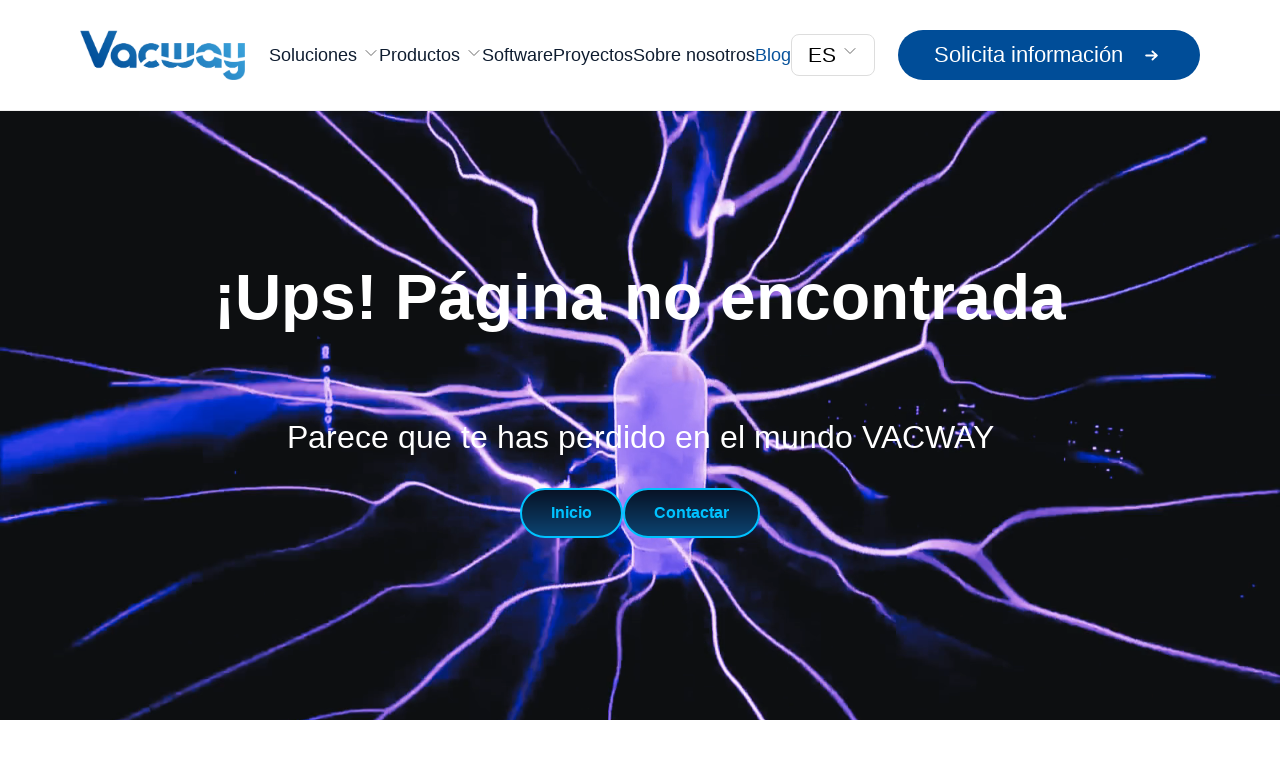

--- FILE ---
content_type: text/css
request_url: https://vacway.com/assets/index-BEIo8nMl.css
body_size: 5125
content:
:root{--color-azul-vacway: #004d98;--color-amarillo: #ffc905;--color-azul-01: #0b97ff;--color-azul-02: #0566b3;--color-azul-03: #001d3a;--color-gris-wr1: #6b6b6b;--color-coolgray-10: #f2f4f8;--color-coolgray-20: #dde1e6;--color-coolgray-90: #21272a;--color-negro-azulado: #010508;--color-relleno-fondo: #f5faff;--color-azul-gris: #f0f7fd;--color-blanco-fondo: #fbfbfb;--color-blanco-azulado: #e9f4ff;--color-azul-claro: #f5f9fe;--shadow-ligera: 0px 1px 8px rgba(0, 0, 0, .08);--shadow-negativa-suave: -2px 4px 14px rgba(0, 0, 0, .14);--shadow-custom: 0px 4px 12px rgba(0, 0, 0, .13);--shadow-testimonials: 0 4px 124px 20px rgba(0, 0, 0, .06);margin:0 auto}body{font-family:Manrope,sans-serif;font-weight:300;margin:0 auto;padding:0;color:var(--color-negro-azulado)!important;background-color:#fff;overflow-x:hidden;-webkit-font-smoothing:antialiased;-moz-osx-font-smoothing:grayscale}@media (max-width: 768px){html,body{width:100%;max-width:100%;overflow-x:hidden}}.no-scrollbar{scrollbar-width:none}.no-scrollbar::-webkit-scrollbar{display:none}header{background-color:#fff;border-bottom:1px solid #eee}header .mx-auto{max-width:1600px}nav{display:flex;align-items:center;gap:40px;height:72px}nav span,nav a{font-size:18px;font-weight:500;color:#0e1c2f;text-decoration:none;transition:color .3s ease,opacity .3s ease}nav span:hover,nav a:hover{color:var(--Azul-Vacway, #004d98);cursor:pointer}header img{vertical-align:middle}.chevron-down{width:16px;height:16px;background-image:url(/assets/img/icons/chevron-down.svg);background-size:contain;background-repeat:no-repeat;display:inline-block;margin-left:6px;transition:transform .3s ease}.chevron-down:hover{transform:rotate(180deg)}nav .absolute{position:absolute;top:100%;left:0;width:100%;background-color:#fff;border-top:1px solid #ddd;box-shadow:0 4px 16px #0000001a;z-index:50;padding:40px 0}nav .group{text-align:center;color:#0e1c2f}nav .group:hover .text-xl{color:var(--Azul-Vacway, #004d98)}.group img{transition:transform .3s ease}.group:hover img{transform:scale(1.05)}button.w-23{width:90px;height:40px;border-radius:8px;border:1px solid #ddd;background-color:#fff;font-size:16px;font-weight:500;cursor:pointer;transition:all .3s ease}button.w-23:hover{background-color:#f7f7f7}.navbar{position:sticky;top:0;z-index:50;background-color:#fff;transition:all .3s ease;border-bottom:1px solid #eee}.navbar--scrolled{box-shadow:0 4px 12px #0000000d}.navbar__inner{max-width:1600px;margin:0 auto;padding:0 80px;height:110px;display:flex;align-items:center;justify-content:space-between;transition:height .3s ease}.navbar--scrolled .navbar__inner{height:80px}.navbar__logo-img{width:165px;transition:width .3s ease}.navbar__logo-img--small{width:120px}.navbar__menu{display:flex;align-items:center;gap:40px;height:100%;position:relative}.navbar__item{position:relative}.navbar__link{font-size:1.1rem;font-weight:500;color:#0e1c2f;cursor:pointer;transition:color .3s ease}.navbar__menu .navbar__item-wrapper:nth-child(6) .navbar__link{color:#07529b}.navbar__link:hover,.navbar__link--active{color:var(--Azul-Vacway, #004d98)}.navbar__item:hover .chevron-down{transform:rotate(180deg)}.navbar__item-wrapper{position:relative}.navbar__dropdown{position:fixed;left:0;width:100vw;background:#fff;border-top:1px solid #ddd;box-shadow:0 8px 20px #00000014;padding:50px 0;z-index:100;animation:dropdownFade .3s ease}.navbar__dropdown:hover{pointer-events:auto}.navbar__item-wrapper:after{content:"";position:absolute;bottom:-20px;left:0;width:100%;height:25px;background:transparent}@keyframes dropdownFade{0%{opacity:0;transform:translateY(-5px)}to{opacity:1;transform:translateY(0)}}.navbar__dropdown-grid{display:flex;justify-content:center;gap:68px}.navbar__dropdown-item{width:280px;text-align:center;color:#0e1c2f;text-decoration:none}.navbar__dropdown-thumb{aspect-ratio:1 / 1;background:#fcfcfc;border:1px solid #dde1e6;border-radius:12px;overflow:hidden;display:flex;align-items:center;justify-content:center;margin-bottom:16px;transition:transform .3s ease}.navbar__dropdown-item:hover .navbar__dropdown-thumb{transform:scale(1.05)}.navbar__dropdown-thumb img{height:80%;width:auto;display:flex;align-items:center;justify-content:center}.navbar__dropdown-title{font-size:20px;font-weight:400;margin-bottom:0}.navbar__dropdown-desc{font-size:16px;font-weight:400;color:#b9b9b9;margin-top:0}.mobile-navbar-top{display:flex;justify-content:space-between;align-items:center;padding:.5rem 5vw;background:#fff;border-bottom:1px solid #eee;position:sticky;top:0;z-index:10000}.mobile-navbar-top a{margin:0;padding:0}.mobile-navbar-logo{width:120px;height:auto}.mobile-navbar-toggle{background:none;border:none;cursor:pointer;padding:0;display:flex;align-items:center;justify-content:center}.mobile-navbar-icon{width:40px;height:40px;object-fit:contain}.mobile-navbar-close{font-size:3rem;line-height:1;color:var(--Azul-Vacway, #004d98);font-weight:300;transition:transform .3s ease,opacity .3s ease}.mobile-navbar-close:hover{transform:rotate(90deg);opacity:.8}.mobile-menu-overlay{position:fixed;top:65px;left:0;right:0;bottom:0;background:#0000;opacity:0;pointer-events:none;transition:opacity .35s ease,background .35s ease;z-index:9998;height:calc(100vh - 65px);overflow:hidden}.mobile-menu-overlay.open{opacity:1;pointer-events:auto;background:#0000004d}.mobile-menu{position:absolute;top:0;left:0;right:0;width:100%;max-width:100%;height:100%;background:#fff;display:flex;flex-direction:column;overflow-y:auto;overflow-x:hidden;box-sizing:border-box;padding:2rem 1.25rem;box-shadow:0 4px 12px #00000026;transform:translateY(-100%);transition:transform .35s ease-in-out;z-index:9999}.mobile-menu-overlay.open .mobile-menu{transform:translateY(0)}.mobile-menu__nav{display:flex;flex-direction:column;gap:.75rem;width:100%;box-sizing:border-box;animation:fadeInMenu .4s ease forwards}@keyframes fadeInMenu{0%{opacity:0;transform:translateY(10px)}to{opacity:1;transform:translateY(0)}}.mobile-menu__link,.mobile-menu__section-header,.mobile-menu__category-title{word-wrap:break-word;overflow-wrap:break-word;max-width:100%}.mobile-menu__section{padding-bottom:.6rem;width:100%}.mobile-menu__section:last-child{border-top:1px solid #eee;padding-top:1rem}.mobile-menu__section-header{display:flex;justify-content:space-between;align-items:center;font-weight:600;font-size:1rem;cursor:pointer}.mobile-menu__submenu{display:flex;flex-direction:column;margin-top:.4rem;gap:.4rem}.mobile-menu__category{border-radius:20px;background-color:#fbfbfb;padding:1rem}.mobile-menu__category-header{display:flex;align-items:center;justify-content:left;border-bottom:1px solid #eee;padding-bottom:1rem}.mobile-menu__category-title{font-weight:600;font-size:1rem;margin-left:1rem}.mobile-menu__link{display:block;color:#333;text-decoration:none;font-size:1.1rem;line-height:1.4;border-radius:20px;background-color:#fbfbfb;padding:1rem;transition:color .3s ease;font-weight:500}.mobile-menu__link:hover{color:var(--Azul-Vacway, #004d98)}.chevron-down{transition:transform .3s ease}.rotate-180{transform:rotate(180deg)}.navbar__cta{display:flex;align-items:center}.btn-primary{display:inline-flex;align-items:center;gap:.5rem;background-color:var(--Azul-Vacway, #004d98);color:#fff;padding:12px 36px;border-radius:9999px;font-weight:500;font-size:1.375rem;text-decoration:none;transition:background .3s ease,transform .2s ease}.btn-primary:hover{background-color:#003c7a;transform:translateY(-1px)}.btn-primary:hover .rightWhiteArrow{background-color:#fff}.rightWhiteArrow{width:25px;height:25px;background-color:#fff;-webkit-mask:url(/assets/img/icons/arrow-small-right.svg) no-repeat center;mask:url(/assets/img/icons/arrow-small-right.svg) no-repeat center;-webkit-mask-size:contain;mask-size:contain;display:inline-block;vertical-align:middle;margin-left:1rem}@media (max-width: 768px){.navbar__cta{display:flex;justify-content:flex-start;align-items:center;width:100%;text-align:left}.btn-primary{font-size:1rem}}.lang{position:relative;display:inline-block}.lang__button{border:1px solid #ddd;border-radius:8px;padding:8px 16px;background:#fff;font-weight:500;cursor:pointer;transition:all .3s ease;display:flex;font-size:1.3rem}.lang__button:hover{background:#f7f7f7}.lang__dropdown{display:none;position:absolute;right:0;top:110%;background:#fff;border:1px solid #ddd;border-radius:8px;box-shadow:0 4px 10px #0000001a;overflow:hidden;width:100%;z-index:200}.lang:after{content:"";position:absolute;top:100%;right:0;width:100%;height:15px;background:transparent;pointer-events:auto}.lang:hover .lang__dropdown{display:block}.lang__button:hover .chevron-down{transform:rotate(180deg)}.lang__option{display:block;text-align:center;padding:10px;color:#0e1c2f;text-decoration:none;transition:background .2s;font-size:1.3rem}.lang__option:hover{background:#004d98;color:#fff}@media (max-width:1024px){.navbar__inner{padding:20px}.navbar__item a{font-size:1rem}.navbar__logo{padding-right:25px}.lang__button{font-size:1rem;padding-right:10px}.lang__option{font-size:1rem}.navbar__cta{display:flex;flex-direction:row}.btn-primary{font-size:.8rem;padding:6px 18px;margin-left:30px;gap:10px}}.soluciones-dropdown{display:flex;justify-content:center;align-items:flex-start;padding:0;overflow:hidden}.soluciones-dropdown__inner{display:flex;width:100%;height:100%}.soluciones-dropdown__categories{width:300px;background:#f9fafc;border-right:1px solid #ddd;display:flex;flex-direction:column;justify-content:space-between;height:auto;padding:0}.soluciones-dropdown__cat-btn{flex:1;display:flex;justify-content:space-between;align-items:center;padding:1.5rem;background:transparent;border:none;border-bottom:1px solid #cfcfcf;font-size:1.2rem;font-weight:400;color:#0e1c2f;transition:all .3s ease;cursor:pointer}.soluciones-dropdown__cat-btn:hover,.soluciones-dropdown__cat-btn.active{background:#f0f7fd;color:var(--Azul-Vacway, #004d98)}.soluciones-dropdown__items{flex:1;display:grid;grid-template-columns:repeat(4,1fr);justify-content:stretch;align-items:start;gap:30px;padding:20px 60px;background:#fff}.soluciones-dropdown__items .navbar__dropdown-item{width:100%;text-align:left}.soluciones-dropdown__items .navbar__dropdown-thumb{width:100%;max-height:280px;height:280px;overflow:hidden;border:1px solid #dde1e6;border-radius:12px;background:#fcfcfc;display:flex;align-items:center;justify-content:center}.soluciones-dropdown__items .navbar__dropdown-thumb img{width:100%;height:100%;object-fit:cover}.soluciones-dropdown__items .navbar__dropdown-text{text-align:left}.chevron-right{width:16px;height:16px;background-image:url(/assets/img/icons/chevron-down.svg);background-size:contain;background-repeat:no-repeat;display:inline-block;margin-left:6px;transition:transform .3s ease}.soluciones-dropdown__cat-btn:hover .chevron-right,.soluciones-dropdown__cat-btn.active .chevron-right{transform:rotate(-90deg)}.soluciones-dropdown__cat-btn.active .chevron-right{filter:brightness(0) saturate(100%) invert(20%) sepia(89%) saturate(2895%) hue-rotate(194deg) brightness(96%) contrast(100%)}.btn-secondary{background:#fff;color:var(--color-azul-vacway);border:1px solid var(--color-azul-vacway);padding:1rem 3rem;border-radius:9999px;font-weight:500;font-size:1.25rem;cursor:pointer;transition:all .3s}.btn-secondary:hover,.btn-secondary.active{background:var(--color-azul-vacway);color:#fff}.btn-tertiary{background:transparent;color:#fff;border:1px solid white;padding:1rem 3rem;border-radius:9999px;font-weight:500;font-size:1.25rem;cursor:pointer;transition:all .3s}.btn-tertiary:hover{background:#fff;color:var(--color-azul-vacway)}.bg-custom-gradient{background-image:linear-gradient(170deg,#070e1e -31%,#0c5895)}.elipse-oscura{width:3.5rem;height:3rem;background:#1b456a;border-radius:50%;display:flex;align-items:center;justify-content:center;margin-bottom:1rem}.elipse-oscura img{width:3rem;height:3rem;object-fit:contain}.block-text{width:75%;font-size:1.125rem;margin:0 auto}.stats-section-container{display:flex;flex-direction:column;text-align:center;margin-top:2rem;padding:0 .5rem;height:100%;gap:2rem}@media (min-width: 768px){.stats-section-container{flex-direction:row;justify-content:space-around;align-items:stretch;padding:0}}.stat-item{display:flex;align-items:center;justify-content:center;flex-grow:1}.stat-description{padding:0 .5rem;font-size:1.5rem}.feature-pill-container{display:flex;flex-direction:column;align-items:center;gap:1rem;margin:2rem 0}.feature-pill{display:flex;align-items:center;gap:.5rem;border:1px solid #7daacb;color:#fff;padding:.5rem 1.75rem;border-radius:9999px;font-size:1rem;white-space:nowrap}.feature-pill span{font-weight:500}.pill-hero{background:var(--color-blanco-azulado);color:var(--color-azul-vacway);padding:.75rem 2.5rem;border-radius:9999px;font-weight:600;font-size:1.25rem}.feature-card{background:#fff;padding:2.5rem;border-radius:1.25rem;box-shadow:var(--shadow-custom)}.feature-title{font-size:1.25rem;font-weight:700;margin-bottom:.75rem}.feature-description{font-size:1.25rem}.carrusel-sobre{position:relative;width:100%}.carrusel-sobre__track{display:flex;overflow-x:auto;scroll-snap-type:x mandatory;scroll-behavior:smooth;gap:1rem;padding:0 2rem}.carrusel-sobre__slide{flex-shrink:0;scroll-snap-align:start;width:calc(100% / 1.5);padding:.5rem}@media (min-width: 768px){.carrusel-sobre__slide{width:40%}}.carrusel-sobre__card{background:var(--color-azul-vacway);border-radius:1.25rem;padding:2.5rem 2rem;color:#fff}.carrusel-sobre__pill{display:inline-block;background:#fff;color:#000;font-weight:500;font-size:1.25rem;padding:.25rem 1rem;border-radius:9999px}.carrusel-sobre__btn{position:absolute;top:50%;transform:translateY(-50%);background:#ffffff80;border-radius:50%;padding:.5rem;transition:transform .3s}.carrusel-sobre__btn:hover{transform:translateY(-50%) scale(1.1)}.carrusel-sobre__btn--prev{left:.5rem}.carrusel-sobre__btn--next{right:.5rem}@keyframes fadeIn{to{opacity:1}}#cookie-banner{opacity:0;animation:fadeIn .5s ease forwards}details>summary{list-style:none}details>summary::-webkit-details-marker{display:none}.background-waves{background-image:url(/assets/img/Background_Techwave.avif);background-repeat:no-repeat;background-size:cover;background-position:top}.software-hero{background-image:url(/assets/img/software-hero.avif);background-repeat:no-repeat;background-size:cover;background-position:top}.proyecto-hero{background-image:url(/assets/img/proyecto-hero.avif);background-repeat:no-repeat;background-size:cover;background-position:top}.solicita-hero{background-image:url(/assets/img/solicita-hero.avif);background-repeat:no-repeat;background-size:cover;background-position:top}.background-techwave{background-image:url(/assets/img/vacway_techwave.webp);background-repeat:no-repeat;background-size:cover;background-position:top}.background-hero{background-image:url(/assets/img/hero.avif);background-repeat:no-repeat;background-size:cover;background-position:top}.background-faq{background-image:url(/assets/img/faq-bg.avif);background-repeat:no-repeat;background-size:cover;background-position:top}.background-blog{background-image:url(/assets/img/bg-blog.avif);background-repeat:no-repeat;background-size:cover;background-position:top}.background-sobre{background-image:url(/assets/img/hero-sobre.avif);background-repeat:no-repeat;background-size:cover;background-position:top}#smartlocker-hero:before{content:"";position:absolute;top:0;right:-50%;width:100%;height:100%;background-image:url(/assets/img/waves2.avif);background-repeat:no-repeat;background-size:50% auto;z-index:2;opacity:40%}#smartlocker-hero:after{content:"";position:absolute;bottom:-48%;left:-42%;width:100%;height:100%;background-image:url(/assets/img/waves2.avif);background-repeat:no-repeat;background-size:75% auto;transform-origin:bottom left;z-index:1;opacity:40%}#smartproduct-faq{position:relative;overflow:hidden}#smartproduct-faq:before{content:"";position:absolute;top:0;right:0;bottom:0;left:0;background-image:url(/assets/img/product-waves-faq.avif);background-repeat:no-repeat;background-position:bottom left;opacity:1}#smartlocker-propuesta{background-image:url(/assets/img/bg-propuesta.avif);background-repeat:no-repeat}.kiosk-hero{background-image:url(/assets/img/hero-kiosk.avif);background-repeat:no-repeat;background-position:center}.one-hero{background-image:url(/assets/img/hero-one.avif);background-repeat:no-repeat;background-position:center}.background-degradado{background-image:url(/assets/img/degradado_background.avif);background-repeat:no-repeat;background-size:cover;background-position:top}.background-testimonials{background-image:url(/assets/img/dual_wave_background.png);background-repeat:no-repeat;background-size:auto;background-position:bottom}.background-wave-software{background-image:url(/assets/img/wave_software_azul.svg);background-repeat:no-repeat;background-size:contain;background-position:0 140%}.background-home-contact{background-image:url(/assets/img/bg-home-contact.avif);background-repeat:no-repeat;background-size:contain;background-position:bottom}.wave-blanco{background-image:url(/assets/img/techwave_blanco.avif);background-repeat:no-repeat;background-size:cover;background-position:center;z-index:100;position:absolute;width:100%;height:100%}.background-rotated-wave{position:relative;overflow:hidden}.background-rotated-wave:before{content:"";position:absolute;top:0;right:0;bottom:0;left:0;background-image:url(/assets/img/vacway_techwave.webp);background-repeat:no-repeat;background-size:cover;background-position:top;transform:rotate(35deg);transform-origin:center;z-index:0}.background-waves-azul{background-image:url(/assets/img/vacway_techwave_azul.webp);background-repeat:no-repeat;background-size:cover;background-position:top}.grid-inline{display:grid;gap:2rem;margin-bottom:3rem;grid-template-columns:1fr}@media (min-width: 768px){.grid-inline{grid-template-columns:repeat(3,1fr)}}.mce-accordion{background:#fff;border-radius:16px;box-shadow:0 4px 8px #0000001a;overflow:hidden;transition:max-height .4s ease-in-out}.mce-accordion[open]{max-height:100vh;padding-bottom:30px}.mce-accordion summary{cursor:pointer;padding:20px 30px;list-style:none;-webkit-user-select:none;user-select:none;position:relative;font-size:22px}.mce-accordion[open] summary{background-color:#f5f9fe;margin-bottom:22px}.mce-accordion summary:after{content:"";position:absolute;right:1em;top:50%;transform:translateY(-50%);width:20px;height:20px;background-image:url(/assets/img/icons/plus.svg);background-repeat:no-repeat;background-size:contain;pointer-events:none;transition:background-image .4s ease}.mce-accordion[open] summary:after{background-image:url(/assets/img/icons/minus.svg)}.mce-accordion p{padding-left:30px;margin:0;font-size:20px;max-width:95%}i.check-white{display:inline-block;margin-top:5px;margin-right:12px;width:24px;height:24px;background-image:url(/assets/img/icons/check.svg);background-repeat:no-repeat;background-size:contain;vertical-align:middle;flex-shrink:0;filter:brightness(0) invert(1)}i.left-arrow,i.right-arrow{display:inline-block;margin-left:2px;width:25px;height:25px;background-image:url(/assets/img/icons/arrow-small-right.svg);background-repeat:no-repeat;background-size:contain;vertical-align:middle;filter:brightness(0) saturate(100%) invert(5%) sepia(59%) saturate(229%) hue-rotate(174deg) brightness(134%) contrast(113%)}i.azul{filter:brightness(0) saturate(100%) invert(17%) sepia(44%) saturate(5014%) hue-rotate(198deg) brightness(98%) contrast(101%)}.azul-01{filter:brightness(0) saturate(100%) invert(46%) sepia(97%) saturate(3345%) hue-rotate(188deg) brightness(106%) contrast(99%)}i.blanco,.toggle-button.active,.btn-secondary:hover .azul{filter:brightness(0) invert(1)}.btn-tertiary:hover i{filter:brightness(0) saturate(100%) invert(17%) sepia(44%) saturate(5014%) hue-rotate(198deg) brightness(98%) contrast(101%)}details>summary .chevron-up{display:none}details[open]>summary .chevron-down{display:none}details[open]>summary .chevron-up{display:inline-block}[x-cloak]{display:none!important}.wave-amarilla-fondo{background-image:url(/assets/img/wave-amarilla-bg.avif);background-repeat:no-repeat;background-position:0 300%}.prose.prose-no-links a{text-decoration:none}.prose-no-margins :is(p,li,ul,ol,h1,h2,h3,h4,h5,h6,img){margin-top:0!important;margin-bottom:0!important}h1,h2,h3,h4,h5,h6{margin-top:0!important}#testimonials-titulo:before{content:"";position:absolute;bottom:.1em;left:0;width:100%;height:1.2em;background-image:url(/assets/img/icons/rectangulo.svg);background-repeat:no-repeat;background-size:contain;background-position:bottom left;z-index:-1}details ul{list-style-type:disc;margin-left:35px;padding-bottom:2px}details ul li::marker{color:#000}li::marker{color:var(--color-negro-azulado)}.testimonial-slide{position:absolute;top:0;right:0;bottom:0;left:0;padding:.25rem;transition:opacity .5s ease-out,transform .5s ease-out}.testimonial-slide.is-entering{opacity:0;transform:translate(100%)}.testimonial-slide.is-leaving{opacity:0;transform:translate(-100%)}.social-icons{display:flex;gap:15px}.social-icons a{color:#fff;font-size:20px;transition:color .3s}.social-icons a:hover{color:#1da1f2}.fade-container{transition:opacity .2s ease;opacity:1}.fade-container.fade{opacity:0}.conversion{display:inline-block;width:48px;height:48px;background-image:url(/assets/img/icons/mayor_conversion.svg);background-repeat:no-repeat;background-size:contain;background-position:center;flex-shrink:0;filter:brightness(0) invert(1)}.indicaciones{display:inline-block;width:48px;height:48px;background-image:url(/assets/img/icons/voz_indicaciones.svg);background-repeat:no-repeat;background-size:contain;background-position:center;flex-shrink:0;filter:brightness(0) invert(1)}.llave{display:inline-block;width:48px;height:48px;background-image:url(/assets/img/icons/sin_llaves.svg);background-repeat:no-repeat;background-size:contain;background-position:center;flex-shrink:0;filter:brightness(0) invert(1)}.right-white-arrow{margin-left:2px;display:inline-block;width:25px;height:25px;background-image:url(/assets/img/icons/arrow-small-right.svg);background-repeat:no-repeat;background-size:contain;vertical-align:middle;filter:brightness(0) invert(1)}strong{font-weight:700}.page-loader{display:flex;align-items:center;justify-content:center;min-height:calc(100vh - 110px);width:100%;background-color:#fff}.page-loader__spinner{width:40px;height:40px;border:3px solid var(--color-coolgray-20);border-top-color:var(--color-azul-vacway);border-radius:50%;animation:spin .8s linear infinite}@keyframes spin{to{transform:rotate(360deg)}}.footer{color:#c3bfbf;line-height:1.6}.footer-top{background-color:#172635;padding:3rem 0}.footer-container{max-width:1550px;margin:0 auto;padding:0 2rem}.footer-grid{display:grid;grid-template-columns:repeat(auto-fit,minmax(220px,1fr));gap:3rem;align-items:right}.footer-col{min-width:220px}.footer-logo{display:block;max-width:100%;height:auto}.footer-logo.vacway{width:140px;height:53px}.footer-text{font-size:.95rem;color:#c3bfbf;margin-bottom:1.5rem}.footer-social{display:flex;gap:1rem;font-size:1.25rem}.footer-social a{color:#c3bfbf;transition:color .3s ease,transform .3s ease}.footer-social a:hover{color:#fff;transform:scale(1.1)}.footer-title{font-size:1.1rem;font-weight:600;margin-bottom:1rem;color:#fff}.footer-list{list-style:none;padding:0;margin:0}.footer-list li{margin-bottom:.5rem}.footer-link{color:#c3bfbf;text-decoration:none;font-size:.95rem;transition:color .3s ease}.footer-link:hover{color:#fff}.bold{font-weight:700}.footer-contact p{margin-bottom:.5rem}.footer-phone{display:flex;align-items:center;gap:.5rem}.footer-phone .flag{width:22px;height:auto}.footer-bottom{background-color:#010508;color:#c3bfbf;padding:1rem 0}.footer-bottom-container{max-width:1550px;margin:0 auto;padding:0 2rem;display:flex;flex-direction:flex;align-items:center;justify-content:space-between;gap:1rem}.footer-copy{font-size:.9rem}.footer-logos{display:flex;align-items:center;gap:1.5rem}.footer-logos img{height:32px;object-fit:contain}@media (max-width: 768px){.footer-bottom-container{flex-direction:column}.footer-logos{display:grid;align-items:center;gap:1.5rem}.footer-logo{margin:0}.footer-title{display:flex;justify-content:space-between;align-items:center;cursor:pointer}.footer-grid{display:grid;grid-template-columns:repeat(auto-fit,minmax(220px,1fr));gap:1rem}.chevron-down{transition:transform .3s ease;font-size:1rem}.chevron-down.open{transform:rotate(180deg)}.footer-list,.footer-contact{overflow:hidden;transition:max-height .4s ease}.footer-list.collapsed,.footer-contact.collapsed{max-height:0;padding:0}.footer-list:not(.collapsed),.footer-contact:not(.collapsed){max-height:500px}.footer-contact p{margin:0}}


--- FILE ---
content_type: application/x-javascript
request_url: https://vacway.com/assets/invariant-DTdxpL-B.js
body_size: 217
content:
import{g as d}from"./fast-deep-equal-jSXL38ec.js";var u=function(e,i,a,r,o,t,s,f){if(!e){var n;if(i===void 0)n=new Error("Minified exception occurred; use the non-minified dev environment for the full error message and additional helpful warnings.");else{var v=[a,r,o,t,s,f],l=0;n=new Error(i.replace(/%s/g,function(){return v[l++]})),n.name="Invariant Violation"}throw n.framesToPop=1,n}},c=u;const p=d(c);export{p as i};


--- FILE ---
content_type: application/x-javascript
request_url: https://vacway.com/assets/react-router-dom-ByEq3deQ.js
body_size: 1219
content:
import{r as l,a as O}from"./react-BkT8UTj-.js";import"./react-dom-BGGUsaBO.js";import{N as _,u as k,a as x,b as F,c as P,l as B,R as N}from"./react-router-BCpyy7Qg.js";import{s as j,c as y,b as I}from"./@remix-run-D5kd11aC.js";/**
 * React Router DOM v6.30.1
 *
 * Copyright (c) Remix Software Inc.
 *
 * This source code is licensed under the MIT license found in the
 * LICENSE.md file in the root directory of this source tree.
 *
 * @license MIT
 */function w(){return w=Object.assign?Object.assign.bind():function(e){for(var r=1;r<arguments.length;r++){var i=arguments[r];for(var t in i)Object.prototype.hasOwnProperty.call(i,t)&&(e[t]=i[t])}return e},w.apply(this,arguments)}function K(e,r){if(e==null)return{};var i={},t=Object.keys(e),s,a;for(a=0;a<t.length;a++)s=t[a],!(r.indexOf(s)>=0)&&(i[s]=e[s]);return i}function V(e){return!!(e.metaKey||e.altKey||e.ctrlKey||e.shiftKey)}function A(e,r){return e.button===0&&(!r||r==="_self")&&!V(e)}const W=["onClick","relative","reloadDocument","replace","state","target","to","preventScrollReset","viewTransition"],z="6";try{window.__reactRouterVersion=z}catch{}const G="startTransition",b=O[G];function Y(e){let{basename:r,children:i,future:t,window:s}=e,a=l.useRef();a.current==null&&(a.current=I({window:s,v5Compat:!0}));let o=a.current,[u,c]=l.useState({action:o.action,location:o.location}),{v7_startTransition:n}=t||{},f=l.useCallback(p=>{n&&b?b(()=>c(p)):c(p)},[c,n]);return l.useLayoutEffect(()=>o.listen(f),[o,f]),l.useEffect(()=>B(t),[t]),l.createElement(N,{basename:r,children:i,location:u.location,navigationType:u.action,navigator:o,future:t})}const M=typeof window<"u"&&typeof window.document<"u"&&typeof window.document.createElement<"u",X=/^(?:[a-z][a-z0-9+.-]*:|\/\/)/i,Z=l.forwardRef(function(r,i){let{onClick:t,relative:s,reloadDocument:a,replace:o,state:u,target:c,to:n,preventScrollReset:f,viewTransition:p}=r,m=K(r,W),{basename:U}=l.useContext(_),R,v=!1;if(typeof n=="string"&&X.test(n)&&(R=n,M))try{let d=new URL(window.location.href),h=n.startsWith("//")?new URL(d.protocol+n):new URL(n),g=j(h.pathname,U);h.origin===d.origin&&g!=null?n=g+h.search+h.hash:v=!0}catch{}let E=k(n,{relative:s}),C=q(n,{replace:o,state:u,target:c,preventScrollReset:f,relative:s,viewTransition:p});function L(d){t&&t(d),d.defaultPrevented||C(d)}return l.createElement("a",w({},m,{href:R||E,onClick:v||a?t:L,ref:i,target:c}))});var S;(function(e){e.UseScrollRestoration="useScrollRestoration",e.UseSubmit="useSubmit",e.UseSubmitFetcher="useSubmitFetcher",e.UseFetcher="useFetcher",e.useViewTransitionState="useViewTransitionState"})(S||(S={}));var T;(function(e){e.UseFetcher="useFetcher",e.UseFetchers="useFetchers",e.UseScrollRestoration="useScrollRestoration"})(T||(T={}));function q(e,r){let{target:i,replace:t,state:s,preventScrollReset:a,relative:o,viewTransition:u}=r===void 0?{}:r,c=x(),n=F(),f=P(e,{relative:o});return l.useCallback(p=>{if(A(p,i)){p.preventDefault();let m=t!==void 0?t:y(n)===y(f);c(e,{replace:m,state:s,preventScrollReset:a,relative:o,viewTransition:u})}},[n,c,f,t,s,i,e,a,o,u])}export{Y as B,Z as L};


--- FILE ---
content_type: application/x-javascript
request_url: https://vacway.com/assets/framer-motion-BqH0eaQw.js
body_size: 24748
content:
import{r as m,j as k}from"./react-BkT8UTj-.js";import{i as si,a as Ht,t as Q,b as Gt,g as rn,n as an,c as D,p as nt,m as V,d as Z,K as oi,e as zt,f as S,h as $,j as ri,k as Bt,l as ai,o as Kt,D as li,q as ui,r as ci,s as hi,u as _t,v as ce,J as fi,A as di,w as mi,x as ln,y as b,z as pi,B as pt,C as gi,E as yi,F as Vt,G as vi,H as xi}from"./motion-dom-DJTSrtOH.js";import{i as Pi,a as Ti,S as un,M as gt,s as ft,p as cn,m as Si,b as jt,c as hn,n as Y,d as fn,r as dn,e as Vi}from"./motion-utils-CjIqCkNq.js";const Xt=m.createContext({});function Yt(t){const e=m.useRef(null);return e.current===null&&(e.current=t()),e.current}const qt=typeof window<"u",mn=qt?m.useLayoutEffect:m.useEffect,xt=m.createContext(null),Zt=m.createContext({transformPagePoint:t=>t,isStatic:!1,reducedMotion:"never"});function he(t,e){if(typeof t=="function")return t(e);t!=null&&(t.current=e)}function Ci(...t){return e=>{let n=!1;const i=t.map(o=>{const a=he(o,e);return!n&&typeof a=="function"&&(n=!0),a});if(n)return()=>{for(let o=0;o<i.length;o++){const a=i[o];typeof a=="function"?a():he(t[o],null)}}}}function Ai(...t){return m.useCallback(Ci(...t),t)}class wi extends m.Component{getSnapshotBeforeUpdate(e){const n=this.props.childRef.current;if(n&&e.isPresent&&!this.props.isPresent){const i=n.offsetParent,o=si(i)&&i.offsetWidth||0,a=this.props.sizeRef.current;a.height=n.offsetHeight||0,a.width=n.offsetWidth||0,a.top=n.offsetTop,a.left=n.offsetLeft,a.right=o-a.width-a.left}return null}componentDidUpdate(){}render(){return this.props.children}}function Di({children:t,isPresent:e,anchorX:n,root:i}){const o=m.useId(),a=m.useRef(null),s=m.useRef({width:0,height:0,top:0,left:0,right:0}),{nonce:r}=m.useContext(Zt),l=Ai(a,t==null?void 0:t.ref);return m.useInsertionEffect(()=>{const{width:c,height:u,top:h,left:f,right:d}=s.current;if(e||!a.current||!c||!u)return;const p=n==="left"?`left: ${f}`:`right: ${d}`;a.current.dataset.motionPopId=o;const y=document.createElement("style");r&&(y.nonce=r);const x=i??document.head;return x.appendChild(y),y.sheet&&y.sheet.insertRule(`
          [data-motion-pop-id="${o}"] {
            position: absolute !important;
            width: ${c}px !important;
            height: ${u}px !important;
            ${p}px !important;
            top: ${h}px !important;
          }
        `),()=>{x.contains(y)&&x.removeChild(y)}},[e]),k.jsx(wi,{isPresent:e,childRef:a,sizeRef:s,children:m.cloneElement(t,{ref:l})})}const Mi=({children:t,initial:e,isPresent:n,onExitComplete:i,custom:o,presenceAffectsLayout:a,mode:s,anchorX:r,root:l})=>{const c=Yt(Ri),u=m.useId();let h=!0,f=m.useMemo(()=>(h=!1,{id:u,initial:e,isPresent:n,custom:o,onExitComplete:d=>{c.set(d,!0);for(const p of c.values())if(!p)return;i&&i()},register:d=>(c.set(d,!1),()=>c.delete(d))}),[n,c,i]);return a&&h&&(f={...f}),m.useMemo(()=>{c.forEach((d,p)=>c.set(p,!1))},[n]),m.useEffect(()=>{!n&&!c.size&&i&&i()},[n]),s==="popLayout"&&(t=k.jsx(Di,{isPresent:n,anchorX:r,root:l,children:t})),k.jsx(xt.Provider,{value:f,children:t})};function Ri(){return new Map}function pn(t=!0){const e=m.useContext(xt);if(e===null)return[!0,null];const{isPresent:n,onExitComplete:i,register:o}=e,a=m.useId();m.useEffect(()=>{if(t)return o(a)},[t]);const s=m.useCallback(()=>t&&i&&i(a),[a,i,t]);return!n&&i?[!1,s]:[!0]}const ct=t=>t.key||"";function fe(t){const e=[];return m.Children.forEach(t,n=>{m.isValidElement(n)&&e.push(n)}),e}const dr=({children:t,custom:e,initial:n=!0,onExitComplete:i,presenceAffectsLayout:o=!0,mode:a="sync",propagate:s=!1,anchorX:r="left",root:l})=>{const[c,u]=pn(s),h=m.useMemo(()=>fe(t),[t]),f=s&&!c?[]:h.map(ct),d=m.useRef(!0),p=m.useRef(h),y=Yt(()=>new Map),[x,g]=m.useState(h),[v,P]=m.useState(h);mn(()=>{d.current=!1,p.current=h;for(let M=0;M<v.length;M++){const A=ct(v[M]);f.includes(A)?y.delete(A):y.get(A)!==!0&&y.set(A,!1)}},[v,f.length,f.join("-")]);const C=[];if(h!==x){let M=[...h];for(let A=0;A<v.length;A++){const I=v[A],H=ct(I);f.includes(H)||(M.splice(A,0,I),C.push(I))}return a==="wait"&&C.length&&(M=C),P(fe(M)),g(h),null}const{forceRender:L}=m.useContext(Xt);return k.jsx(k.Fragment,{children:v.map(M=>{const A=ct(M),I=s&&!c?!1:h===v||f.includes(A),H=()=>{if(y.has(A))y.set(A,!0);else return;let tt=!0;y.forEach(O=>{O||(tt=!1)}),tt&&(L==null||L(),P(p.current),s&&(u==null||u()),i&&i())};return k.jsx(Mi,{isPresent:I,initial:!d.current||n?void 0:!1,custom:e,presenceAffectsLayout:o,mode:a,root:l,onExitComplete:I?void 0:H,anchorX:r,children:M},A)})})},gn=m.createContext({strict:!1}),de={animation:["animate","variants","whileHover","whileTap","exit","whileInView","whileFocus","whileDrag"],exit:["exit"],drag:["drag","dragControls"],focus:["whileFocus"],hover:["whileHover","onHoverStart","onHoverEnd"],tap:["whileTap","onTap","onTapStart","onTapCancel"],pan:["onPan","onPanStart","onPanSessionStart","onPanEnd"],inView:["whileInView","onViewportEnter","onViewportLeave"],layout:["layout","layoutId"]},J={};for(const t in de)J[t]={isEnabled:e=>de[t].some(n=>!!e[n])};function Li(t){for(const e in t)J[e]={...J[e],...t[e]}}const bi=new Set(["animate","exit","variants","initial","style","values","variants","transition","transformTemplate","custom","inherit","onBeforeLayoutMeasure","onAnimationStart","onAnimationComplete","onUpdate","onDragStart","onDrag","onDragEnd","onMeasureDragConstraints","onDirectionLock","onDragTransitionEnd","_dragX","_dragY","onHoverStart","onHoverEnd","onViewportEnter","onViewportLeave","globalTapTarget","ignoreStrict","viewport"]);function yt(t){return t.startsWith("while")||t.startsWith("drag")&&t!=="draggable"||t.startsWith("layout")||t.startsWith("onTap")||t.startsWith("onPan")||t.startsWith("onLayout")||bi.has(t)}let yn=t=>!yt(t);function Ei(t){typeof t=="function"&&(yn=e=>e.startsWith("on")?!yt(e):t(e))}try{Ei(require("@emotion/is-prop-valid").default)}catch{}function Bi(t,e,n){const i={};for(const o in t)o==="values"&&typeof t.values=="object"||(yn(o)||n===!0&&yt(o)||!e&&!yt(o)||t.draggable&&o.startsWith("onDrag"))&&(i[o]=t[o]);return i}const Pt=m.createContext({});function Tt(t){return t!==null&&typeof t=="object"&&typeof t.start=="function"}function rt(t){return typeof t=="string"||Array.isArray(t)}const Jt=["animate","whileInView","whileFocus","whileHover","whileTap","whileDrag","exit"],Qt=["initial",...Jt];function St(t){return Tt(t.animate)||Qt.some(e=>rt(t[e]))}function vn(t){return!!(St(t)||t.variants)}function ji(t,e){if(St(t)){const{initial:n,animate:i}=t;return{initial:n===!1||rt(n)?n:void 0,animate:rt(i)?i:void 0}}return t.inherit!==!1?e:{}}function Ii(t){const{initial:e,animate:n}=ji(t,m.useContext(Pt));return m.useMemo(()=>({initial:e,animate:n}),[me(e),me(n)])}function me(t){return Array.isArray(t)?t.join(" "):t}const at={};function ki(t){for(const e in t)at[e]=t[e],Ht(e)&&(at[e].isCSSVariable=!0)}function xn(t,{layout:e,layoutId:n}){return Q.has(t)||t.startsWith("origin")||(e||n!==void 0)&&(!!at[t]||t==="opacity")}const Fi={x:"translateX",y:"translateY",z:"translateZ",transformPerspective:"perspective"},Oi=Gt.length;function Ui(t,e,n){let i="",o=!0;for(let a=0;a<Oi;a++){const s=Gt[a],r=t[s];if(r===void 0)continue;let l=!0;if(typeof r=="number"?l=r===(s.startsWith("scale")?1:0):l=parseFloat(r)===0,!l||n){const c=rn(r,an[s]);if(!l){o=!1;const u=Fi[s]||s;i+=`${u}(${c}) `}n&&(e[s]=c)}}return i=i.trim(),n?i=n(e,o?"":i):o&&(i="none"),i}function te(t,e,n){const{style:i,vars:o,transformOrigin:a}=t;let s=!1,r=!1;for(const l in e){const c=e[l];if(Q.has(l)){s=!0;continue}else if(Ht(l)){o[l]=c;continue}else{const u=rn(c,an[l]);l.startsWith("origin")?(r=!0,a[l]=u):i[l]=u}}if(e.transform||(s||n?i.transform=Ui(e,t.transform,n):i.transform&&(i.transform="none")),r){const{originX:l="50%",originY:c="50%",originZ:u=0}=a;i.transformOrigin=`${l} ${c} ${u}`}}const ee=()=>({style:{},transform:{},transformOrigin:{},vars:{}});function Pn(t,e,n){for(const i in e)!D(e[i])&&!xn(i,n)&&(t[i]=e[i])}function Ni({transformTemplate:t},e){return m.useMemo(()=>{const n=ee();return te(n,e,t),Object.assign({},n.vars,n.style)},[e])}function Wi(t,e){const n=t.style||{},i={};return Pn(i,n,t),Object.assign(i,Ni(t,e)),i}function $i(t,e){const n={},i=Wi(t,e);return t.drag&&t.dragListener!==!1&&(n.draggable=!1,i.userSelect=i.WebkitUserSelect=i.WebkitTouchCallout="none",i.touchAction=t.drag===!0?"none":`pan-${t.drag==="x"?"y":"x"}`),t.tabIndex===void 0&&(t.onTap||t.onTapStart||t.whileTap)&&(n.tabIndex=0),n.style=i,n}const Hi={offset:"stroke-dashoffset",array:"stroke-dasharray"},Gi={offset:"strokeDashoffset",array:"strokeDasharray"};function zi(t,e,n=1,i=0,o=!0){t.pathLength=1;const a=o?Hi:Gi;t[a.offset]=nt.transform(-i);const s=nt.transform(e),r=nt.transform(n);t[a.array]=`${s} ${r}`}function Tn(t,{attrX:e,attrY:n,attrScale:i,pathLength:o,pathSpacing:a=1,pathOffset:s=0,...r},l,c,u){if(te(t,r,c),l){t.style.viewBox&&(t.attrs.viewBox=t.style.viewBox);return}t.attrs=t.style,t.style={};const{attrs:h,style:f}=t;h.transform&&(f.transform=h.transform,delete h.transform),(f.transform||h.transformOrigin)&&(f.transformOrigin=h.transformOrigin??"50% 50%",delete h.transformOrigin),f.transform&&(f.transformBox=(u==null?void 0:u.transformBox)??"fill-box",delete h.transformBox),e!==void 0&&(h.x=e),n!==void 0&&(h.y=n),i!==void 0&&(h.scale=i),o!==void 0&&zi(h,o,a,s,!1)}const Sn=()=>({...ee(),attrs:{}}),Vn=t=>typeof t=="string"&&t.toLowerCase()==="svg";function Ki(t,e,n,i){const o=m.useMemo(()=>{const a=Sn();return Tn(a,e,Vn(i),t.transformTemplate,t.style),{...a.attrs,style:{...a.style}}},[e]);if(t.style){const a={};Pn(a,t.style,t),o.style={...a,...o.style}}return o}const _i=["animate","circle","defs","desc","ellipse","g","image","line","filter","marker","mask","metadata","path","pattern","polygon","polyline","rect","stop","switch","symbol","svg","text","tspan","use","view"];function ne(t){return typeof t!="string"||t.includes("-")?!1:!!(_i.indexOf(t)>-1||/[A-Z]/u.test(t))}function Xi(t,e,n,{latestValues:i},o,a=!1){const r=(ne(t)?Ki:$i)(e,i,o,t),l=Bi(e,typeof t=="string",a),c=t!==m.Fragment?{...l,...r,ref:n}:{},{children:u}=e,h=m.useMemo(()=>D(u)?u.get():u,[u]);return m.createElement(t,{...c,children:h})}function pe(t){const e=[{},{}];return t==null||t.values.forEach((n,i)=>{e[0][i]=n.get(),e[1][i]=n.getVelocity()}),e}function ie(t,e,n,i){if(typeof e=="function"){const[o,a]=pe(i);e=e(n!==void 0?n:t.custom,o,a)}if(typeof e=="string"&&(e=t.variants&&t.variants[e]),typeof e=="function"){const[o,a]=pe(i);e=e(n!==void 0?n:t.custom,o,a)}return e}function dt(t){return D(t)?t.get():t}function Yi({scrapeMotionValuesFromProps:t,createRenderState:e},n,i,o){return{latestValues:qi(n,i,o,t),renderState:e()}}function qi(t,e,n,i){const o={},a=i(t,{});for(const f in a)o[f]=dt(a[f]);let{initial:s,animate:r}=t;const l=St(t),c=vn(t);e&&c&&!l&&t.inherit!==!1&&(s===void 0&&(s=e.initial),r===void 0&&(r=e.animate));let u=n?n.initial===!1:!1;u=u||s===!1;const h=u?r:s;if(h&&typeof h!="boolean"&&!Tt(h)){const f=Array.isArray(h)?h:[h];for(let d=0;d<f.length;d++){const p=ie(t,f[d]);if(p){const{transitionEnd:y,transition:x,...g}=p;for(const v in g){let P=g[v];if(Array.isArray(P)){const C=u?P.length-1:0;P=P[C]}P!==null&&(o[v]=P)}for(const v in y)o[v]=y[v]}}}return o}const Cn=t=>(e,n)=>{const i=m.useContext(Pt),o=m.useContext(xt),a=()=>Yi(t,e,i,o);return n?a():Yt(a)};function se(t,e,n){var a;const{style:i}=t,o={};for(const s in i)(D(i[s])||e.style&&D(e.style[s])||xn(s,t)||((a=n==null?void 0:n.getValue(s))==null?void 0:a.liveStyle)!==void 0)&&(o[s]=i[s]);return o}const Zi=Cn({scrapeMotionValuesFromProps:se,createRenderState:ee});function An(t,e,n){const i=se(t,e,n);for(const o in t)if(D(t[o])||D(e[o])){const a=Gt.indexOf(o)!==-1?"attr"+o.charAt(0).toUpperCase()+o.substring(1):o;i[a]=t[o]}return i}const Ji=Cn({scrapeMotionValuesFromProps:An,createRenderState:Sn}),Qi=Symbol.for("motionComponentSymbol");function z(t){return t&&typeof t=="object"&&Object.prototype.hasOwnProperty.call(t,"current")}function ts(t,e,n){return m.useCallback(i=>{i&&t.onMount&&t.onMount(i),e&&(i?e.mount(i):e.unmount()),n&&(typeof n=="function"?n(i):z(n)&&(n.current=i))},[e])}const oe=t=>t.replace(/([a-z])([A-Z])/gu,"$1-$2").toLowerCase(),es="framerAppearId",wn="data-"+oe(es),Dn=m.createContext({});function ns(t,e,n,i,o){var y,x;const{visualElement:a}=m.useContext(Pt),s=m.useContext(gn),r=m.useContext(xt),l=m.useContext(Zt).reducedMotion,c=m.useRef(null);i=i||s.renderer,!c.current&&i&&(c.current=i(t,{visualState:e,parent:a,props:n,presenceContext:r,blockInitialAnimation:r?r.initial===!1:!1,reducedMotionConfig:l}));const u=c.current,h=m.useContext(Dn);u&&!u.projection&&o&&(u.type==="html"||u.type==="svg")&&is(c.current,n,o,h);const f=m.useRef(!1);m.useInsertionEffect(()=>{u&&f.current&&u.update(n,r)});const d=n[wn],p=m.useRef(!!d&&!((y=window.MotionHandoffIsComplete)!=null&&y.call(window,d))&&((x=window.MotionHasOptimisedAnimation)==null?void 0:x.call(window,d)));return mn(()=>{u&&(f.current=!0,window.MotionIsMounted=!0,u.updateFeatures(),u.scheduleRenderMicrotask(),p.current&&u.animationState&&u.animationState.animateChanges())}),m.useEffect(()=>{u&&(!p.current&&u.animationState&&u.animationState.animateChanges(),p.current&&(queueMicrotask(()=>{var g;(g=window.MotionHandoffMarkAsComplete)==null||g.call(window,d)}),p.current=!1),u.enteringChildren=void 0)}),u}function is(t,e,n,i){const{layoutId:o,layout:a,drag:s,dragConstraints:r,layoutScroll:l,layoutRoot:c,layoutCrossfade:u}=e;t.projection=new n(t.latestValues,e["data-framer-portal-id"]?void 0:Mn(t.parent)),t.projection.setOptions({layoutId:o,layout:a,alwaysMeasureLayout:!!s||r&&z(r),visualElement:t,animationType:typeof a=="string"?a:"both",initialPromotionConfig:i,crossfade:u,layoutScroll:l,layoutRoot:c})}function Mn(t){if(t)return t.options.allowProjection!==!1?t.projection:Mn(t.parent)}function Ct(t,{forwardMotionProps:e=!1}={},n,i){n&&Li(n);const o=ne(t)?Ji:Zi;function a(r,l){let c;const u={...m.useContext(Zt),...r,layoutId:ss(r)},{isStatic:h}=u,f=Ii(r),d=o(r,h);if(!h&&qt){os();const p=rs(u);c=p.MeasureLayout,f.visualElement=ns(t,d,u,i,p.ProjectionNode)}return k.jsxs(Pt.Provider,{value:f,children:[c&&f.visualElement?k.jsx(c,{visualElement:f.visualElement,...u}):null,Xi(t,r,ts(d,f.visualElement,l),d,h,e)]})}a.displayName=`motion.${typeof t=="string"?t:`create(${t.displayName??t.name??""})`}`;const s=m.forwardRef(a);return s[Qi]=t,s}function ss({layoutId:t}){const e=m.useContext(Xt).id;return e&&t!==void 0?e+"-"+t:t}function os(t,e){m.useContext(gn).strict}function rs(t){const{drag:e,layout:n}=J;if(!e&&!n)return{};const i={...e,...n};return{MeasureLayout:e!=null&&e.isEnabled(t)||n!=null&&n.isEnabled(t)?i.MeasureLayout:void 0,ProjectionNode:i.ProjectionNode}}function as(t,e){if(typeof Proxy>"u")return Ct;const n=new Map,i=(a,s)=>Ct(a,s,t,e),o=(a,s)=>i(a,s);return new Proxy(o,{get:(a,s)=>s==="create"?i:(n.has(s)||n.set(s,Ct(s,void 0,t,e)),n.get(s))})}function Rn({top:t,left:e,right:n,bottom:i}){return{x:{min:e,max:n},y:{min:t,max:i}}}function ls({x:t,y:e}){return{top:e.min,right:t.max,bottom:e.max,left:t.min}}function us(t,e){if(!e)return t;const n=e({x:t.left,y:t.top}),i=e({x:t.right,y:t.bottom});return{top:n.y,left:n.x,bottom:i.y,right:i.x}}function At(t){return t===void 0||t===1}function It({scale:t,scaleX:e,scaleY:n}){return!At(t)||!At(e)||!At(n)}function W(t){return It(t)||Ln(t)||t.z||t.rotate||t.rotateX||t.rotateY||t.skewX||t.skewY}function Ln(t){return ge(t.x)||ge(t.y)}function ge(t){return t&&t!=="0%"}function vt(t,e,n){const i=t-n,o=e*i;return n+o}function ye(t,e,n,i,o){return o!==void 0&&(t=vt(t,o,i)),vt(t,n,i)+e}function kt(t,e=0,n=1,i,o){t.min=ye(t.min,e,n,i,o),t.max=ye(t.max,e,n,i,o)}function bn(t,{x:e,y:n}){kt(t.x,e.translate,e.scale,e.originPoint),kt(t.y,n.translate,n.scale,n.originPoint)}const ve=.999999999999,xe=1.0000000000001;function cs(t,e,n,i=!1){const o=n.length;if(!o)return;e.x=e.y=1;let a,s;for(let r=0;r<o;r++){a=n[r],s=a.projectionDelta;const{visualElement:l}=a.options;l&&l.props.style&&l.props.style.display==="contents"||(i&&a.options.layoutScroll&&a.scroll&&a!==a.root&&_(t,{x:-a.scroll.offset.x,y:-a.scroll.offset.y}),s&&(e.x*=s.x.scale,e.y*=s.y.scale,bn(t,s)),i&&W(a.latestValues)&&_(t,a.latestValues))}e.x<xe&&e.x>ve&&(e.x=1),e.y<xe&&e.y>ve&&(e.y=1)}function K(t,e){t.min=t.min+e,t.max=t.max+e}function Pe(t,e,n,i,o=.5){const a=V(t.min,t.max,o);kt(t,e,n,a,i)}function _(t,e){Pe(t.x,e.x,e.scaleX,e.scale,e.originX),Pe(t.y,e.y,e.scaleY,e.scale,e.originY)}function En(t,e){return Rn(us(t.getBoundingClientRect(),e))}function hs(t,e,n){const i=En(t,n),{scroll:o}=e;return o&&(K(i.x,o.offset.x),K(i.y,o.offset.y)),i}const Te=()=>({translate:0,scale:1,origin:0,originPoint:0}),X=()=>({x:Te(),y:Te()}),Se=()=>({min:0,max:0}),T=()=>({x:Se(),y:Se()}),Ft={current:null},Bn={current:!1};function fs(){if(Bn.current=!0,!!qt)if(window.matchMedia){const t=window.matchMedia("(prefers-reduced-motion)"),e=()=>Ft.current=t.matches;t.addEventListener("change",e),e()}else Ft.current=!1}const ds=new WeakMap;function ms(t,e,n){for(const i in e){const o=e[i],a=n[i];if(D(o))t.addValue(i,o);else if(D(a))t.addValue(i,Z(o,{owner:t}));else if(a!==o)if(t.hasValue(i)){const s=t.getValue(i);s.liveStyle===!0?s.jump(o):s.hasAnimated||s.set(o)}else{const s=t.getStaticValue(i);t.addValue(i,Z(s!==void 0?s:o,{owner:t}))}}for(const i in n)e[i]===void 0&&t.removeValue(i);return e}const Ve=["AnimationStart","AnimationComplete","Update","BeforeLayoutMeasure","LayoutMeasure","LayoutAnimationStart","LayoutAnimationComplete"];class ps{scrapeMotionValuesFromProps(e,n,i){return{}}constructor({parent:e,props:n,presenceContext:i,reducedMotionConfig:o,blockInitialAnimation:a,visualState:s},r={}){this.current=null,this.children=new Set,this.isVariantNode=!1,this.isControllingVariants=!1,this.shouldReduceMotion=null,this.values=new Map,this.KeyframeResolver=oi,this.features={},this.valueSubscriptions=new Map,this.prevMotionValues={},this.events={},this.propEventSubscriptions={},this.notifyUpdate=()=>this.notify("Update",this.latestValues),this.render=()=>{this.current&&(this.triggerBuild(),this.renderInstance(this.current,this.renderState,this.props.style,this.projection))},this.renderScheduledAt=0,this.scheduleRender=()=>{const f=zt.now();this.renderScheduledAt<f&&(this.renderScheduledAt=f,S.render(this.render,!1,!0))};const{latestValues:l,renderState:c}=s;this.latestValues=l,this.baseTarget={...l},this.initialValues=n.initial?{...l}:{},this.renderState=c,this.parent=e,this.props=n,this.presenceContext=i,this.depth=e?e.depth+1:0,this.reducedMotionConfig=o,this.options=r,this.blockInitialAnimation=!!a,this.isControllingVariants=St(n),this.isVariantNode=vn(n),this.isVariantNode&&(this.variantChildren=new Set),this.manuallyAnimateOnMount=!!(e&&e.current);const{willChange:u,...h}=this.scrapeMotionValuesFromProps(n,{},this);for(const f in h){const d=h[f];l[f]!==void 0&&D(d)&&d.set(l[f])}}mount(e){var n;this.current=e,ds.set(e,this),this.projection&&!this.projection.instance&&this.projection.mount(e),this.parent&&this.isVariantNode&&!this.isControllingVariants&&(this.removeFromVariantTree=this.parent.addVariantChild(this)),this.values.forEach((i,o)=>this.bindToMotionValue(o,i)),Bn.current||fs(),this.shouldReduceMotion=this.reducedMotionConfig==="never"?!1:this.reducedMotionConfig==="always"?!0:Ft.current,(n=this.parent)==null||n.addChild(this),this.update(this.props,this.presenceContext)}unmount(){var e;this.projection&&this.projection.unmount(),$(this.notifyUpdate),$(this.render),this.valueSubscriptions.forEach(n=>n()),this.valueSubscriptions.clear(),this.removeFromVariantTree&&this.removeFromVariantTree(),(e=this.parent)==null||e.removeChild(this);for(const n in this.events)this.events[n].clear();for(const n in this.features){const i=this.features[n];i&&(i.unmount(),i.isMounted=!1)}this.current=null}addChild(e){this.children.add(e),this.enteringChildren??(this.enteringChildren=new Set),this.enteringChildren.add(e)}removeChild(e){this.children.delete(e),this.enteringChildren&&this.enteringChildren.delete(e)}bindToMotionValue(e,n){this.valueSubscriptions.has(e)&&this.valueSubscriptions.get(e)();const i=Q.has(e);i&&this.onBindTransform&&this.onBindTransform();const o=n.on("change",s=>{this.latestValues[e]=s,this.props.onUpdate&&S.preRender(this.notifyUpdate),i&&this.projection&&(this.projection.isTransformDirty=!0),this.scheduleRender()});let a;window.MotionCheckAppearSync&&(a=window.MotionCheckAppearSync(this,e,n)),this.valueSubscriptions.set(e,()=>{o(),a&&a(),n.owner&&n.stop()})}sortNodePosition(e){return!this.current||!this.sortInstanceNodePosition||this.type!==e.type?0:this.sortInstanceNodePosition(this.current,e.current)}updateFeatures(){let e="animation";for(e in J){const n=J[e];if(!n)continue;const{isEnabled:i,Feature:o}=n;if(!this.features[e]&&o&&i(this.props)&&(this.features[e]=new o(this)),this.features[e]){const a=this.features[e];a.isMounted?a.update():(a.mount(),a.isMounted=!0)}}}triggerBuild(){this.build(this.renderState,this.latestValues,this.props)}measureViewportBox(){return this.current?this.measureInstanceViewportBox(this.current,this.props):T()}getStaticValue(e){return this.latestValues[e]}setStaticValue(e,n){this.latestValues[e]=n}update(e,n){(e.transformTemplate||this.props.transformTemplate)&&this.scheduleRender(),this.prevProps=this.props,this.props=e,this.prevPresenceContext=this.presenceContext,this.presenceContext=n;for(let i=0;i<Ve.length;i++){const o=Ve[i];this.propEventSubscriptions[o]&&(this.propEventSubscriptions[o](),delete this.propEventSubscriptions[o]);const a="on"+o,s=e[a];s&&(this.propEventSubscriptions[o]=this.on(o,s))}this.prevMotionValues=ms(this,this.scrapeMotionValuesFromProps(e,this.prevProps,this),this.prevMotionValues),this.handleChildMotionValue&&this.handleChildMotionValue()}getProps(){return this.props}getVariant(e){return this.props.variants?this.props.variants[e]:void 0}getDefaultTransition(){return this.props.transition}getTransformPagePoint(){return this.props.transformPagePoint}getClosestVariantNode(){return this.isVariantNode?this:this.parent?this.parent.getClosestVariantNode():void 0}addVariantChild(e){const n=this.getClosestVariantNode();if(n)return n.variantChildren&&n.variantChildren.add(e),()=>n.variantChildren.delete(e)}addValue(e,n){const i=this.values.get(e);n!==i&&(i&&this.removeValue(e),this.bindToMotionValue(e,n),this.values.set(e,n),this.latestValues[e]=n.get())}removeValue(e){this.values.delete(e);const n=this.valueSubscriptions.get(e);n&&(n(),this.valueSubscriptions.delete(e)),delete this.latestValues[e],this.removeValueFromRenderState(e,this.renderState)}hasValue(e){return this.values.has(e)}getValue(e,n){if(this.props.values&&this.props.values[e])return this.props.values[e];let i=this.values.get(e);return i===void 0&&n!==void 0&&(i=Z(n===null?void 0:n,{owner:this}),this.addValue(e,i)),i}readValue(e,n){let i=this.latestValues[e]!==void 0||!this.current?this.latestValues[e]:this.getBaseTargetFromProps(this.props,e)??this.readValueFromInstance(this.current,e,this.options);return i!=null&&(typeof i=="string"&&(Pi(i)||Ti(i))?i=parseFloat(i):!ri(i)&&Bt.test(n)&&(i=ai(e,n)),this.setBaseTarget(e,D(i)?i.get():i)),D(i)?i.get():i}setBaseTarget(e,n){this.baseTarget[e]=n}getBaseTarget(e){var a;const{initial:n}=this.props;let i;if(typeof n=="string"||typeof n=="object"){const s=ie(this.props,n,(a=this.presenceContext)==null?void 0:a.custom);s&&(i=s[e])}if(n&&i!==void 0)return i;const o=this.getBaseTargetFromProps(this.props,e);return o!==void 0&&!D(o)?o:this.initialValues[e]!==void 0&&i===void 0?void 0:this.baseTarget[e]}on(e,n){return this.events[e]||(this.events[e]=new un),this.events[e].add(n)}notify(e,...n){this.events[e]&&this.events[e].notify(...n)}scheduleRenderMicrotask(){Kt.render(this.render)}}class jn extends ps{constructor(){super(...arguments),this.KeyframeResolver=li}sortInstanceNodePosition(e,n){return e.compareDocumentPosition(n)&2?1:-1}getBaseTargetFromProps(e,n){return e.style?e.style[n]:void 0}removeValueFromRenderState(e,{vars:n,style:i}){delete n[e],delete i[e]}handleChildMotionValue(){this.childSubscription&&(this.childSubscription(),delete this.childSubscription);const{children:e}=this.props;D(e)&&(this.childSubscription=e.on("change",n=>{this.current&&(this.current.textContent=`${n}`)}))}}function In(t,{style:e,vars:n},i,o){const a=t.style;let s;for(s in e)a[s]=e[s];o==null||o.applyProjectionStyles(a,i);for(s in n)a.setProperty(s,n[s])}function gs(t){return window.getComputedStyle(t)}class ys extends jn{constructor(){super(...arguments),this.type="html",this.renderInstance=In}readValueFromInstance(e,n){var i;if(Q.has(n))return(i=this.projection)!=null&&i.isProjecting?ui(n):ci(e,n);{const o=gs(e),a=(Ht(n)?o.getPropertyValue(n):o[n])||0;return typeof a=="string"?a.trim():a}}measureInstanceViewportBox(e,{transformPagePoint:n}){return En(e,n)}build(e,n,i){te(e,n,i.transformTemplate)}scrapeMotionValuesFromProps(e,n,i){return se(e,n,i)}}const kn=new Set(["baseFrequency","diffuseConstant","kernelMatrix","kernelUnitLength","keySplines","keyTimes","limitingConeAngle","markerHeight","markerWidth","numOctaves","targetX","targetY","surfaceScale","specularConstant","specularExponent","stdDeviation","tableValues","viewBox","gradientTransform","pathLength","startOffset","textLength","lengthAdjust"]);function vs(t,e,n,i){In(t,e,void 0,i);for(const o in e.attrs)t.setAttribute(kn.has(o)?o:oe(o),e.attrs[o])}class xs extends jn{constructor(){super(...arguments),this.type="svg",this.isSVGTag=!1,this.measureInstanceViewportBox=T}getBaseTargetFromProps(e,n){return e[n]}readValueFromInstance(e,n){if(Q.has(n)){const i=hi(n);return i&&i.default||0}return n=kn.has(n)?n:oe(n),e.getAttribute(n)}scrapeMotionValuesFromProps(e,n,i){return An(e,n,i)}build(e,n,i){Tn(e,n,this.isSVGTag,i.transformTemplate,i.style)}renderInstance(e,n,i,o){vs(e,n,i,o)}mount(e){this.isSVGTag=Vn(e.tagName),super.mount(e)}}const Ps=(t,e)=>ne(t)?new xs(e):new ys(e,{allowProjection:t!==m.Fragment});function q(t,e,n){const i=t.getProps();return ie(i,e,n!==void 0?n:i.custom,t)}const Ot=t=>Array.isArray(t);function Ts(t,e,n){t.hasValue(e)?t.getValue(e).set(n):t.addValue(e,Z(n))}function Ss(t){return Ot(t)?t[t.length-1]||0:t}function Vs(t,e){const n=q(t,e);let{transitionEnd:i={},transition:o={},...a}=n||{};a={...a,...i};for(const s in a){const r=Ss(a[s]);Ts(t,s,r)}}function Cs(t){return!!(D(t)&&t.add)}function Ut(t,e){const n=t.getValue("willChange");if(Cs(n))return n.add(e);if(!n&&gt.WillChange){const i=new gt.WillChange("auto");t.addValue("willChange",i),i.add(e)}}function Fn(t){return t.props[wn]}const As=t=>t!==null;function ws(t,{repeat:e,repeatType:n="loop"},i){const o=t.filter(As),a=e&&n!=="loop"&&e%2===1?0:o.length-1;return o[a]}const Ds={type:"spring",stiffness:500,damping:25,restSpeed:10},Ms=t=>({type:"spring",stiffness:550,damping:t===0?2*Math.sqrt(550):30,restSpeed:10}),Rs={type:"keyframes",duration:.8},Ls={type:"keyframes",ease:[.25,.1,.35,1],duration:.3},bs=(t,{keyframes:e})=>e.length>2?Rs:Q.has(t)?t.startsWith("scale")?Ms(e[1]):Ds:Ls;function Es({when:t,delay:e,delayChildren:n,staggerChildren:i,staggerDirection:o,repeat:a,repeatType:s,repeatDelay:r,from:l,elapsed:c,...u}){return!!Object.keys(u).length}const re=(t,e,n,i={},o,a)=>s=>{const r=_t(i,t)||{},l=r.delay||i.delay||0;let{elapsed:c=0}=i;c=c-ft(l);const u={keyframes:Array.isArray(n)?n:[null,n],ease:"easeOut",velocity:e.getVelocity(),...r,delay:-c,onUpdate:f=>{e.set(f),r.onUpdate&&r.onUpdate(f)},onComplete:()=>{s(),r.onComplete&&r.onComplete()},name:t,motionValue:e,element:a?void 0:o};Es(r)||Object.assign(u,bs(t,u)),u.duration&&(u.duration=ft(u.duration)),u.repeatDelay&&(u.repeatDelay=ft(u.repeatDelay)),u.from!==void 0&&(u.keyframes[0]=u.from);let h=!1;if((u.type===!1||u.duration===0&&!u.repeatDelay)&&(ce(u),u.delay===0&&(h=!0)),(gt.instantAnimations||gt.skipAnimations)&&(h=!0,ce(u),u.delay=0),u.allowFlatten=!r.type&&!r.ease,h&&!a&&e.get()!==void 0){const f=ws(u.keyframes,r);if(f!==void 0){S.update(()=>{u.onUpdate(f),u.onComplete()});return}}return r.isSync?new fi(u):new di(u)};function Bs({protectedKeys:t,needsAnimating:e},n){const i=t.hasOwnProperty(n)&&e[n]!==!0;return e[n]=!1,i}function On(t,e,{delay:n=0,transitionOverride:i,type:o}={}){let{transition:a=t.getDefaultTransition(),transitionEnd:s,...r}=e;i&&(a=i);const l=[],c=o&&t.animationState&&t.animationState.getState()[o];for(const u in r){const h=t.getValue(u,t.latestValues[u]??null),f=r[u];if(f===void 0||c&&Bs(c,u))continue;const d={delay:n,..._t(a||{},u)},p=h.get();if(p!==void 0&&!h.isAnimating&&!Array.isArray(f)&&f===p&&!d.velocity)continue;let y=!1;if(window.MotionHandoffAnimation){const g=Fn(t);if(g){const v=window.MotionHandoffAnimation(g,u,S);v!==null&&(d.startTime=v,y=!0)}}Ut(t,u),h.start(re(u,h,f,t.shouldReduceMotion&&mi.has(u)?{type:!1}:d,t,y));const x=h.animation;x&&l.push(x)}return s&&Promise.all(l).then(()=>{S.update(()=>{s&&Vs(t,s)})}),l}function Un(t,e,n,i=0,o=1){const a=Array.from(t).sort((c,u)=>c.sortNodePosition(u)).indexOf(e),s=t.size,r=(s-1)*i;return typeof n=="function"?n(a,s):o===1?a*i:r-a*i}function Nt(t,e,n={}){var l;const i=q(t,e,n.type==="exit"?(l=t.presenceContext)==null?void 0:l.custom:void 0);let{transition:o=t.getDefaultTransition()||{}}=i||{};n.transitionOverride&&(o=n.transitionOverride);const a=i?()=>Promise.all(On(t,i,n)):()=>Promise.resolve(),s=t.variantChildren&&t.variantChildren.size?(c=0)=>{const{delayChildren:u=0,staggerChildren:h,staggerDirection:f}=o;return js(t,e,c,u,h,f,n)}:()=>Promise.resolve(),{when:r}=o;if(r){const[c,u]=r==="beforeChildren"?[a,s]:[s,a];return c().then(()=>u())}else return Promise.all([a(),s(n.delay)])}function js(t,e,n=0,i=0,o=0,a=1,s){const r=[];for(const l of t.variantChildren)l.notify("AnimationStart",e),r.push(Nt(l,e,{...s,delay:n+(typeof i=="function"?0:i)+Un(t.variantChildren,l,i,o,a)}).then(()=>l.notify("AnimationComplete",e)));return Promise.all(r)}function Is(t,e,n={}){t.notify("AnimationStart",e);let i;if(Array.isArray(e)){const o=e.map(a=>Nt(t,a,n));i=Promise.all(o)}else if(typeof e=="string")i=Nt(t,e,n);else{const o=typeof e=="function"?q(t,e,n.custom):e;i=Promise.all(On(t,o,n))}return i.then(()=>{t.notify("AnimationComplete",e)})}function Nn(t,e){if(!Array.isArray(e))return!1;const n=e.length;if(n!==t.length)return!1;for(let i=0;i<n;i++)if(e[i]!==t[i])return!1;return!0}const ks=Qt.length;function Wn(t){if(!t)return;if(!t.isControllingVariants){const n=t.parent?Wn(t.parent)||{}:{};return t.props.initial!==void 0&&(n.initial=t.props.initial),n}const e={};for(let n=0;n<ks;n++){const i=Qt[n],o=t.props[i];(rt(o)||o===!1)&&(e[i]=o)}return e}const Fs=[...Jt].reverse(),Os=Jt.length;function Us(t){return e=>Promise.all(e.map(({animation:n,options:i})=>Is(t,n,i)))}function Ns(t){let e=Us(t),n=Ce(),i=!0;const o=l=>(c,u)=>{var f;const h=q(t,u,l==="exit"?(f=t.presenceContext)==null?void 0:f.custom:void 0);if(h){const{transition:d,transitionEnd:p,...y}=h;c={...c,...y,...p}}return c};function a(l){e=l(t)}function s(l){const{props:c}=t,u=Wn(t.parent)||{},h=[],f=new Set;let d={},p=1/0;for(let x=0;x<Os;x++){const g=Fs[x],v=n[g],P=c[g]!==void 0?c[g]:u[g],C=rt(P),L=g===l?v.isActive:null;L===!1&&(p=x);let M=P===u[g]&&P!==c[g]&&C;if(M&&i&&t.manuallyAnimateOnMount&&(M=!1),v.protectedKeys={...d},!v.isActive&&L===null||!P&&!v.prevProp||Tt(P)||typeof P=="boolean")continue;const A=Ws(v.prevProp,P);let I=A||g===l&&v.isActive&&!M&&C||x>p&&C,H=!1;const tt=Array.isArray(P)?P:[P];let O=tt.reduce(o(g),{});L===!1&&(O={});const{prevResolvedValues:ae={}}=v,ni={...ae,...O},le=w=>{I=!0,f.has(w)&&(H=!0,f.delete(w)),v.needsAnimating[w]=!0;const E=t.getValue(w);E&&(E.liveStyle=!1)};for(const w in ni){const E=O[w],U=ae[w];if(d.hasOwnProperty(w))continue;let G=!1;Ot(E)&&Ot(U)?G=!Nn(E,U):G=E!==U,G?E!=null?le(w):f.add(w):E!==void 0&&f.has(w)?le(w):v.protectedKeys[w]=!0}v.prevProp=P,v.prevResolvedValues=O,v.isActive&&(d={...d,...O}),i&&t.blockInitialAnimation&&(I=!1);const ue=M&&A;I&&(!ue||H)&&h.push(...tt.map(w=>{const E={type:g};if(typeof w=="string"&&i&&!ue&&t.manuallyAnimateOnMount&&t.parent){const{parent:U}=t,G=q(U,w);if(U.enteringChildren&&G){const{delayChildren:ii}=G.transition||{};E.delay=Un(U.enteringChildren,t,ii)}}return{animation:w,options:E}}))}if(f.size){const x={};if(typeof c.initial!="boolean"){const g=q(t,Array.isArray(c.initial)?c.initial[0]:c.initial);g&&g.transition&&(x.transition=g.transition)}f.forEach(g=>{const v=t.getBaseTarget(g),P=t.getValue(g);P&&(P.liveStyle=!0),x[g]=v??null}),h.push({animation:x})}let y=!!h.length;return i&&(c.initial===!1||c.initial===c.animate)&&!t.manuallyAnimateOnMount&&(y=!1),i=!1,y?e(h):Promise.resolve()}function r(l,c){var h;if(n[l].isActive===c)return Promise.resolve();(h=t.variantChildren)==null||h.forEach(f=>{var d;return(d=f.animationState)==null?void 0:d.setActive(l,c)}),n[l].isActive=c;const u=s(l);for(const f in n)n[f].protectedKeys={};return u}return{animateChanges:s,setActive:r,setAnimateFunction:a,getState:()=>n,reset:()=>{n=Ce()}}}function Ws(t,e){return typeof e=="string"?e!==t:Array.isArray(e)?!Nn(e,t):!1}function N(t=!1){return{isActive:t,protectedKeys:{},needsAnimating:{},prevResolvedValues:{}}}function Ce(){return{animate:N(!0),whileInView:N(),whileHover:N(),whileTap:N(),whileDrag:N(),whileFocus:N(),exit:N()}}class F{constructor(e){this.isMounted=!1,this.node=e}update(){}}class $s extends F{constructor(e){super(e),e.animationState||(e.animationState=Ns(e))}updateAnimationControlsSubscription(){const{animate:e}=this.node.getProps();Tt(e)&&(this.unmountControls=e.subscribe(this.node))}mount(){this.updateAnimationControlsSubscription()}update(){const{animate:e}=this.node.getProps(),{animate:n}=this.node.prevProps||{};e!==n&&this.updateAnimationControlsSubscription()}unmount(){var e;this.node.animationState.reset(),(e=this.unmountControls)==null||e.call(this)}}let Hs=0;class Gs extends F{constructor(){super(...arguments),this.id=Hs++}update(){if(!this.node.presenceContext)return;const{isPresent:e,onExitComplete:n}=this.node.presenceContext,{isPresent:i}=this.node.prevPresenceContext||{};if(!this.node.animationState||e===i)return;const o=this.node.animationState.setActive("exit",!e);n&&!e&&o.then(()=>{n(this.id)})}mount(){const{register:e,onExitComplete:n}=this.node.presenceContext||{};n&&n(this.id),e&&(this.unmount=e(this.id))}unmount(){}}const zs={animation:{Feature:$s},exit:{Feature:Gs}};function lt(t,e,n,i={passive:!0}){return t.addEventListener(e,n,i),()=>t.removeEventListener(e,n)}function ut(t){return{point:{x:t.pageX,y:t.pageY}}}const Ks=t=>e=>ln(e)&&t(e,ut(e));function it(t,e,n,i){return lt(t,e,Ks(n),i)}const $n=1e-4,_s=1-$n,Xs=1+$n,Hn=.01,Ys=0-Hn,qs=0+Hn;function R(t){return t.max-t.min}function Zs(t,e,n){return Math.abs(t-e)<=n}function Ae(t,e,n,i=.5){t.origin=i,t.originPoint=V(e.min,e.max,t.origin),t.scale=R(n)/R(e),t.translate=V(n.min,n.max,t.origin)-t.originPoint,(t.scale>=_s&&t.scale<=Xs||isNaN(t.scale))&&(t.scale=1),(t.translate>=Ys&&t.translate<=qs||isNaN(t.translate))&&(t.translate=0)}function st(t,e,n,i){Ae(t.x,e.x,n.x,i?i.originX:void 0),Ae(t.y,e.y,n.y,i?i.originY:void 0)}function we(t,e,n){t.min=n.min+e.min,t.max=t.min+R(e)}function Js(t,e,n){we(t.x,e.x,n.x),we(t.y,e.y,n.y)}function De(t,e,n){t.min=e.min-n.min,t.max=t.min+R(e)}function ot(t,e,n){De(t.x,e.x,n.x),De(t.y,e.y,n.y)}function j(t){return[t("x"),t("y")]}const Gn=({current:t})=>t?t.ownerDocument.defaultView:null,Me=(t,e)=>Math.abs(t-e);function Qs(t,e){const n=Me(t.x,e.x),i=Me(t.y,e.y);return Math.sqrt(n**2+i**2)}class zn{constructor(e,n,{transformPagePoint:i,contextWindow:o=window,dragSnapToOrigin:a=!1,distanceThreshold:s=3}={}){if(this.startEvent=null,this.lastMoveEvent=null,this.lastMoveEventInfo=null,this.handlers={},this.contextWindow=window,this.updatePoint=()=>{if(!(this.lastMoveEvent&&this.lastMoveEventInfo))return;const f=Dt(this.lastMoveEventInfo,this.history),d=this.startEvent!==null,p=Qs(f.offset,{x:0,y:0})>=this.distanceThreshold;if(!d&&!p)return;const{point:y}=f,{timestamp:x}=b;this.history.push({...y,timestamp:x});const{onStart:g,onMove:v}=this.handlers;d||(g&&g(this.lastMoveEvent,f),this.startEvent=this.lastMoveEvent),v&&v(this.lastMoveEvent,f)},this.handlePointerMove=(f,d)=>{this.lastMoveEvent=f,this.lastMoveEventInfo=wt(d,this.transformPagePoint),S.update(this.updatePoint,!0)},this.handlePointerUp=(f,d)=>{this.end();const{onEnd:p,onSessionEnd:y,resumeAnimation:x}=this.handlers;if(this.dragSnapToOrigin&&x&&x(),!(this.lastMoveEvent&&this.lastMoveEventInfo))return;const g=Dt(f.type==="pointercancel"?this.lastMoveEventInfo:wt(d,this.transformPagePoint),this.history);this.startEvent&&p&&p(f,g),y&&y(f,g)},!ln(e))return;this.dragSnapToOrigin=a,this.handlers=n,this.transformPagePoint=i,this.distanceThreshold=s,this.contextWindow=o||window;const r=ut(e),l=wt(r,this.transformPagePoint),{point:c}=l,{timestamp:u}=b;this.history=[{...c,timestamp:u}];const{onSessionStart:h}=n;h&&h(e,Dt(l,this.history)),this.removeListeners=cn(it(this.contextWindow,"pointermove",this.handlePointerMove),it(this.contextWindow,"pointerup",this.handlePointerUp),it(this.contextWindow,"pointercancel",this.handlePointerUp))}updateHandlers(e){this.handlers=e}end(){this.removeListeners&&this.removeListeners(),$(this.updatePoint)}}function wt(t,e){return e?{point:e(t.point)}:t}function Re(t,e){return{x:t.x-e.x,y:t.y-e.y}}function Dt({point:t},e){return{point:t,delta:Re(t,Kn(e)),offset:Re(t,to(e)),velocity:eo(e,.1)}}function to(t){return t[0]}function Kn(t){return t[t.length-1]}function eo(t,e){if(t.length<2)return{x:0,y:0};let n=t.length-1,i=null;const o=Kn(t);for(;n>=0&&(i=t[n],!(o.timestamp-i.timestamp>ft(e)));)n--;if(!i)return{x:0,y:0};const a=Si(o.timestamp-i.timestamp);if(a===0)return{x:0,y:0};const s={x:(o.x-i.x)/a,y:(o.y-i.y)/a};return s.x===1/0&&(s.x=0),s.y===1/0&&(s.y=0),s}function no(t,{min:e,max:n},i){return e!==void 0&&t<e?t=i?V(e,t,i.min):Math.max(t,e):n!==void 0&&t>n&&(t=i?V(n,t,i.max):Math.min(t,n)),t}function Le(t,e,n){return{min:e!==void 0?t.min+e:void 0,max:n!==void 0?t.max+n-(t.max-t.min):void 0}}function io(t,{top:e,left:n,bottom:i,right:o}){return{x:Le(t.x,n,o),y:Le(t.y,e,i)}}function be(t,e){let n=e.min-t.min,i=e.max-t.max;return e.max-e.min<t.max-t.min&&([n,i]=[i,n]),{min:n,max:i}}function so(t,e){return{x:be(t.x,e.x),y:be(t.y,e.y)}}function oo(t,e){let n=.5;const i=R(t),o=R(e);return o>i?n=jt(e.min,e.max-i,t.min):i>o&&(n=jt(t.min,t.max-o,e.min)),hn(0,1,n)}function ro(t,e){const n={};return e.min!==void 0&&(n.min=e.min-t.min),e.max!==void 0&&(n.max=e.max-t.min),n}const Wt=.35;function ao(t=Wt){return t===!1?t=0:t===!0&&(t=Wt),{x:Ee(t,"left","right"),y:Ee(t,"top","bottom")}}function Ee(t,e,n){return{min:Be(t,e),max:Be(t,n)}}function Be(t,e){return typeof t=="number"?t:t[e]||0}const lo=new WeakMap;class uo{constructor(e){this.openDragLock=null,this.isDragging=!1,this.currentDirection=null,this.originPoint={x:0,y:0},this.constraints=!1,this.hasMutatedConstraints=!1,this.elastic=T(),this.latestPointerEvent=null,this.latestPanInfo=null,this.visualElement=e}start(e,{snapToCursor:n=!1,distanceThreshold:i}={}){const{presenceContext:o}=this.visualElement;if(o&&o.isPresent===!1)return;const a=h=>{const{dragSnapToOrigin:f}=this.getProps();f?this.pauseAnimation():this.stopAnimation(),n&&this.snapToCursor(ut(h).point)},s=(h,f)=>{const{drag:d,dragPropagation:p,onDragStart:y}=this.getProps();if(d&&!p&&(this.openDragLock&&this.openDragLock(),this.openDragLock=pi(d),!this.openDragLock))return;this.latestPointerEvent=h,this.latestPanInfo=f,this.isDragging=!0,this.currentDirection=null,this.resolveConstraints(),this.visualElement.projection&&(this.visualElement.projection.isAnimationBlocked=!0,this.visualElement.projection.target=void 0),j(g=>{let v=this.getAxisMotionValue(g).get()||0;if(pt.test(v)){const{projection:P}=this.visualElement;if(P&&P.layout){const C=P.layout.layoutBox[g];C&&(v=R(C)*(parseFloat(v)/100))}}this.originPoint[g]=v}),y&&S.postRender(()=>y(h,f)),Ut(this.visualElement,"transform");const{animationState:x}=this.visualElement;x&&x.setActive("whileDrag",!0)},r=(h,f)=>{this.latestPointerEvent=h,this.latestPanInfo=f;const{dragPropagation:d,dragDirectionLock:p,onDirectionLock:y,onDrag:x}=this.getProps();if(!d&&!this.openDragLock)return;const{offset:g}=f;if(p&&this.currentDirection===null){this.currentDirection=co(g),this.currentDirection!==null&&y&&y(this.currentDirection);return}this.updateAxis("x",f.point,g),this.updateAxis("y",f.point,g),this.visualElement.render(),x&&x(h,f)},l=(h,f)=>{this.latestPointerEvent=h,this.latestPanInfo=f,this.stop(h,f),this.latestPointerEvent=null,this.latestPanInfo=null},c=()=>j(h=>{var f;return this.getAnimationState(h)==="paused"&&((f=this.getAxisMotionValue(h).animation)==null?void 0:f.play())}),{dragSnapToOrigin:u}=this.getProps();this.panSession=new zn(e,{onSessionStart:a,onStart:s,onMove:r,onSessionEnd:l,resumeAnimation:c},{transformPagePoint:this.visualElement.getTransformPagePoint(),dragSnapToOrigin:u,distanceThreshold:i,contextWindow:Gn(this.visualElement)})}stop(e,n){const i=e||this.latestPointerEvent,o=n||this.latestPanInfo,a=this.isDragging;if(this.cancel(),!a||!o||!i)return;const{velocity:s}=o;this.startAnimation(s);const{onDragEnd:r}=this.getProps();r&&S.postRender(()=>r(i,o))}cancel(){this.isDragging=!1;const{projection:e,animationState:n}=this.visualElement;e&&(e.isAnimationBlocked=!1),this.panSession&&this.panSession.end(),this.panSession=void 0;const{dragPropagation:i}=this.getProps();!i&&this.openDragLock&&(this.openDragLock(),this.openDragLock=null),n&&n.setActive("whileDrag",!1)}updateAxis(e,n,i){const{drag:o}=this.getProps();if(!i||!ht(e,o,this.currentDirection))return;const a=this.getAxisMotionValue(e);let s=this.originPoint[e]+i[e];this.constraints&&this.constraints[e]&&(s=no(s,this.constraints[e],this.elastic[e])),a.set(s)}resolveConstraints(){var a;const{dragConstraints:e,dragElastic:n}=this.getProps(),i=this.visualElement.projection&&!this.visualElement.projection.layout?this.visualElement.projection.measure(!1):(a=this.visualElement.projection)==null?void 0:a.layout,o=this.constraints;e&&z(e)?this.constraints||(this.constraints=this.resolveRefConstraints()):e&&i?this.constraints=io(i.layoutBox,e):this.constraints=!1,this.elastic=ao(n),o!==this.constraints&&i&&this.constraints&&!this.hasMutatedConstraints&&j(s=>{this.constraints!==!1&&this.getAxisMotionValue(s)&&(this.constraints[s]=ro(i.layoutBox[s],this.constraints[s]))})}resolveRefConstraints(){const{dragConstraints:e,onMeasureDragConstraints:n}=this.getProps();if(!e||!z(e))return!1;const i=e.current,{projection:o}=this.visualElement;if(!o||!o.layout)return!1;const a=hs(i,o.root,this.visualElement.getTransformPagePoint());let s=so(o.layout.layoutBox,a);if(n){const r=n(ls(s));this.hasMutatedConstraints=!!r,r&&(s=Rn(r))}return s}startAnimation(e){const{drag:n,dragMomentum:i,dragElastic:o,dragTransition:a,dragSnapToOrigin:s,onDragTransitionEnd:r}=this.getProps(),l=this.constraints||{},c=j(u=>{if(!ht(u,n,this.currentDirection))return;let h=l&&l[u]||{};s&&(h={min:0,max:0});const f=o?200:1e6,d=o?40:1e7,p={type:"inertia",velocity:i?e[u]:0,bounceStiffness:f,bounceDamping:d,timeConstant:750,restDelta:1,restSpeed:10,...a,...h};return this.startAxisValueAnimation(u,p)});return Promise.all(c).then(r)}startAxisValueAnimation(e,n){const i=this.getAxisMotionValue(e);return Ut(this.visualElement,e),i.start(re(e,i,0,n,this.visualElement,!1))}stopAnimation(){j(e=>this.getAxisMotionValue(e).stop())}pauseAnimation(){j(e=>{var n;return(n=this.getAxisMotionValue(e).animation)==null?void 0:n.pause()})}getAnimationState(e){var n;return(n=this.getAxisMotionValue(e).animation)==null?void 0:n.state}getAxisMotionValue(e){const n=`_drag${e.toUpperCase()}`,i=this.visualElement.getProps(),o=i[n];return o||this.visualElement.getValue(e,(i.initial?i.initial[e]:void 0)||0)}snapToCursor(e){j(n=>{const{drag:i}=this.getProps();if(!ht(n,i,this.currentDirection))return;const{projection:o}=this.visualElement,a=this.getAxisMotionValue(n);if(o&&o.layout){const{min:s,max:r}=o.layout.layoutBox[n];a.set(e[n]-V(s,r,.5))}})}scalePositionWithinConstraints(){if(!this.visualElement.current)return;const{drag:e,dragConstraints:n}=this.getProps(),{projection:i}=this.visualElement;if(!z(n)||!i||!this.constraints)return;this.stopAnimation();const o={x:0,y:0};j(s=>{const r=this.getAxisMotionValue(s);if(r&&this.constraints!==!1){const l=r.get();o[s]=oo({min:l,max:l},this.constraints[s])}});const{transformTemplate:a}=this.visualElement.getProps();this.visualElement.current.style.transform=a?a({},""):"none",i.root&&i.root.updateScroll(),i.updateLayout(),this.resolveConstraints(),j(s=>{if(!ht(s,e,null))return;const r=this.getAxisMotionValue(s),{min:l,max:c}=this.constraints[s];r.set(V(l,c,o[s]))})}addListeners(){if(!this.visualElement.current)return;lo.set(this.visualElement,this);const e=this.visualElement.current,n=it(e,"pointerdown",l=>{const{drag:c,dragListener:u=!0}=this.getProps();c&&u&&this.start(l)}),i=()=>{const{dragConstraints:l}=this.getProps();z(l)&&l.current&&(this.constraints=this.resolveRefConstraints())},{projection:o}=this.visualElement,a=o.addEventListener("measure",i);o&&!o.layout&&(o.root&&o.root.updateScroll(),o.updateLayout()),S.read(i);const s=lt(window,"resize",()=>this.scalePositionWithinConstraints()),r=o.addEventListener("didUpdate",({delta:l,hasLayoutChanged:c})=>{this.isDragging&&c&&(j(u=>{const h=this.getAxisMotionValue(u);h&&(this.originPoint[u]+=l[u].translate,h.set(h.get()+l[u].translate))}),this.visualElement.render())});return()=>{s(),n(),a(),r&&r()}}getProps(){const e=this.visualElement.getProps(),{drag:n=!1,dragDirectionLock:i=!1,dragPropagation:o=!1,dragConstraints:a=!1,dragElastic:s=Wt,dragMomentum:r=!0}=e;return{...e,drag:n,dragDirectionLock:i,dragPropagation:o,dragConstraints:a,dragElastic:s,dragMomentum:r}}}function ht(t,e,n){return(e===!0||e===t)&&(n===null||n===t)}function co(t,e=10){let n=null;return Math.abs(t.y)>e?n="y":Math.abs(t.x)>e&&(n="x"),n}class ho extends F{constructor(e){super(e),this.removeGroupControls=Y,this.removeListeners=Y,this.controls=new uo(e)}mount(){const{dragControls:e}=this.node.getProps();e&&(this.removeGroupControls=e.subscribe(this.controls)),this.removeListeners=this.controls.addListeners()||Y}unmount(){this.removeGroupControls(),this.removeListeners()}}const je=t=>(e,n)=>{t&&S.postRender(()=>t(e,n))};class fo extends F{constructor(){super(...arguments),this.removePointerDownListener=Y}onPointerDown(e){this.session=new zn(e,this.createPanHandlers(),{transformPagePoint:this.node.getTransformPagePoint(),contextWindow:Gn(this.node)})}createPanHandlers(){const{onPanSessionStart:e,onPanStart:n,onPan:i,onPanEnd:o}=this.node.getProps();return{onSessionStart:je(e),onStart:je(n),onMove:i,onEnd:(a,s)=>{delete this.session,o&&S.postRender(()=>o(a,s))}}}mount(){this.removePointerDownListener=it(this.node.current,"pointerdown",e=>this.onPointerDown(e))}update(){this.session&&this.session.updateHandlers(this.createPanHandlers())}unmount(){this.removePointerDownListener(),this.session&&this.session.end()}}const mt={hasAnimatedSinceResize:!0,hasEverUpdated:!1};function Ie(t,e){return e.max===e.min?0:t/(e.max-e.min)*100}const et={correct:(t,e)=>{if(!e.target)return t;if(typeof t=="string")if(nt.test(t))t=parseFloat(t);else return t;const n=Ie(t,e.target.x),i=Ie(t,e.target.y);return`${n}% ${i}%`}},mo={correct:(t,{treeScale:e,projectionDelta:n})=>{const i=t,o=Bt.parse(t);if(o.length>5)return i;const a=Bt.createTransformer(t),s=typeof o[0]!="number"?1:0,r=n.x.scale*e.x,l=n.y.scale*e.y;o[0+s]/=r,o[1+s]/=l;const c=V(r,l,.5);return typeof o[2+s]=="number"&&(o[2+s]/=c),typeof o[3+s]=="number"&&(o[3+s]/=c),a(o)}};let Mt=!1;class po extends m.Component{componentDidMount(){const{visualElement:e,layoutGroup:n,switchLayoutGroup:i,layoutId:o}=this.props,{projection:a}=e;ki(go),a&&(n.group&&n.group.add(a),i&&i.register&&o&&i.register(a),Mt&&a.root.didUpdate(),a.addEventListener("animationComplete",()=>{this.safeToRemove()}),a.setOptions({...a.options,onExitComplete:()=>this.safeToRemove()})),mt.hasEverUpdated=!0}getSnapshotBeforeUpdate(e){const{layoutDependency:n,visualElement:i,drag:o,isPresent:a}=this.props,{projection:s}=i;return s&&(s.isPresent=a,Mt=!0,o||e.layoutDependency!==n||n===void 0||e.isPresent!==a?s.willUpdate():this.safeToRemove(),e.isPresent!==a&&(a?s.promote():s.relegate()||S.postRender(()=>{const r=s.getStack();(!r||!r.members.length)&&this.safeToRemove()}))),null}componentDidUpdate(){const{projection:e}=this.props.visualElement;e&&(e.root.didUpdate(),Kt.postRender(()=>{!e.currentAnimation&&e.isLead()&&this.safeToRemove()}))}componentWillUnmount(){const{visualElement:e,layoutGroup:n,switchLayoutGroup:i}=this.props,{projection:o}=e;Mt=!0,o&&(o.scheduleCheckAfterUnmount(),n&&n.group&&n.group.remove(o),i&&i.deregister&&i.deregister(o))}safeToRemove(){const{safeToRemove:e}=this.props;e&&e()}render(){return null}}function _n(t){const[e,n]=pn(),i=m.useContext(Xt);return k.jsx(po,{...t,layoutGroup:i,switchLayoutGroup:m.useContext(Dn),isPresent:e,safeToRemove:n})}const go={borderRadius:{...et,applyTo:["borderTopLeftRadius","borderTopRightRadius","borderBottomLeftRadius","borderBottomRightRadius"]},borderTopLeftRadius:et,borderTopRightRadius:et,borderBottomLeftRadius:et,borderBottomRightRadius:et,boxShadow:mo};function yo(t,e,n){const i=D(t)?t:Z(t);return i.start(re("",i,e,n)),i.animation}const vo=(t,e)=>t.depth-e.depth;class xo{constructor(){this.children=[],this.isDirty=!1}add(e){fn(this.children,e),this.isDirty=!0}remove(e){dn(this.children,e),this.isDirty=!0}forEach(e){this.isDirty&&this.children.sort(vo),this.isDirty=!1,this.children.forEach(e)}}function Po(t,e){const n=zt.now(),i=({timestamp:o})=>{const a=o-n;a>=e&&($(i),t(a-e))};return S.setup(i,!0),()=>$(i)}const Xn=["TopLeft","TopRight","BottomLeft","BottomRight"],To=Xn.length,ke=t=>typeof t=="string"?parseFloat(t):t,Fe=t=>typeof t=="number"||nt.test(t);function So(t,e,n,i,o,a){o?(t.opacity=V(0,n.opacity??1,Vo(i)),t.opacityExit=V(e.opacity??1,0,Co(i))):a&&(t.opacity=V(e.opacity??1,n.opacity??1,i));for(let s=0;s<To;s++){const r=`border${Xn[s]}Radius`;let l=Oe(e,r),c=Oe(n,r);if(l===void 0&&c===void 0)continue;l||(l=0),c||(c=0),l===0||c===0||Fe(l)===Fe(c)?(t[r]=Math.max(V(ke(l),ke(c),i),0),(pt.test(c)||pt.test(l))&&(t[r]+="%")):t[r]=c}(e.rotate||n.rotate)&&(t.rotate=V(e.rotate||0,n.rotate||0,i))}function Oe(t,e){return t[e]!==void 0?t[e]:t.borderRadius}const Vo=Yn(0,.5,Vi),Co=Yn(.5,.95,Y);function Yn(t,e,n){return i=>i<t?0:i>e?1:n(jt(t,e,i))}function Ue(t,e){t.min=e.min,t.max=e.max}function B(t,e){Ue(t.x,e.x),Ue(t.y,e.y)}function Ne(t,e){t.translate=e.translate,t.scale=e.scale,t.originPoint=e.originPoint,t.origin=e.origin}function We(t,e,n,i,o){return t-=e,t=vt(t,1/n,i),o!==void 0&&(t=vt(t,1/o,i)),t}function Ao(t,e=0,n=1,i=.5,o,a=t,s=t){if(pt.test(e)&&(e=parseFloat(e),e=V(s.min,s.max,e/100)-s.min),typeof e!="number")return;let r=V(a.min,a.max,i);t===a&&(r-=e),t.min=We(t.min,e,n,r,o),t.max=We(t.max,e,n,r,o)}function $e(t,e,[n,i,o],a,s){Ao(t,e[n],e[i],e[o],e.scale,a,s)}const wo=["x","scaleX","originX"],Do=["y","scaleY","originY"];function He(t,e,n,i){$e(t.x,e,wo,n?n.x:void 0,i?i.x:void 0),$e(t.y,e,Do,n?n.y:void 0,i?i.y:void 0)}function Ge(t){return t.translate===0&&t.scale===1}function qn(t){return Ge(t.x)&&Ge(t.y)}function ze(t,e){return t.min===e.min&&t.max===e.max}function Mo(t,e){return ze(t.x,e.x)&&ze(t.y,e.y)}function Ke(t,e){return Math.round(t.min)===Math.round(e.min)&&Math.round(t.max)===Math.round(e.max)}function Zn(t,e){return Ke(t.x,e.x)&&Ke(t.y,e.y)}function _e(t){return R(t.x)/R(t.y)}function Xe(t,e){return t.translate===e.translate&&t.scale===e.scale&&t.originPoint===e.originPoint}class Ro{constructor(){this.members=[]}add(e){fn(this.members,e),e.scheduleRender()}remove(e){if(dn(this.members,e),e===this.prevLead&&(this.prevLead=void 0),e===this.lead){const n=this.members[this.members.length-1];n&&this.promote(n)}}relegate(e){const n=this.members.findIndex(o=>e===o);if(n===0)return!1;let i;for(let o=n;o>=0;o--){const a=this.members[o];if(a.isPresent!==!1){i=a;break}}return i?(this.promote(i),!0):!1}promote(e,n){const i=this.lead;if(e!==i&&(this.prevLead=i,this.lead=e,e.show(),i)){i.instance&&i.scheduleRender(),e.scheduleRender(),e.resumeFrom=i,n&&(e.resumeFrom.preserveOpacity=!0),i.snapshot&&(e.snapshot=i.snapshot,e.snapshot.latestValues=i.animationValues||i.latestValues),e.root&&e.root.isUpdating&&(e.isLayoutDirty=!0);const{crossfade:o}=e.options;o===!1&&i.hide()}}exitAnimationComplete(){this.members.forEach(e=>{const{options:n,resumingFrom:i}=e;n.onExitComplete&&n.onExitComplete(),i&&i.options.onExitComplete&&i.options.onExitComplete()})}scheduleRender(){this.members.forEach(e=>{e.instance&&e.scheduleRender(!1)})}removeLeadSnapshot(){this.lead&&this.lead.snapshot&&(this.lead.snapshot=void 0)}}function Lo(t,e,n){let i="";const o=t.x.translate/e.x,a=t.y.translate/e.y,s=(n==null?void 0:n.z)||0;if((o||a||s)&&(i=`translate3d(${o}px, ${a}px, ${s}px) `),(e.x!==1||e.y!==1)&&(i+=`scale(${1/e.x}, ${1/e.y}) `),n){const{transformPerspective:c,rotate:u,rotateX:h,rotateY:f,skewX:d,skewY:p}=n;c&&(i=`perspective(${c}px) ${i}`),u&&(i+=`rotate(${u}deg) `),h&&(i+=`rotateX(${h}deg) `),f&&(i+=`rotateY(${f}deg) `),d&&(i+=`skewX(${d}deg) `),p&&(i+=`skewY(${p}deg) `)}const r=t.x.scale*e.x,l=t.y.scale*e.y;return(r!==1||l!==1)&&(i+=`scale(${r}, ${l})`),i||"none"}const Rt=["","X","Y","Z"],bo=1e3;let Eo=0;function Lt(t,e,n,i){const{latestValues:o}=e;o[t]&&(n[t]=o[t],e.setStaticValue(t,0),i&&(i[t]=0))}function Jn(t){if(t.hasCheckedOptimisedAppear=!0,t.root===t)return;const{visualElement:e}=t.options;if(!e)return;const n=Fn(e);if(window.MotionHasOptimisedAnimation(n,"transform")){const{layout:o,layoutId:a}=t.options;window.MotionCancelOptimisedAnimation(n,"transform",S,!(o||a))}const{parent:i}=t;i&&!i.hasCheckedOptimisedAppear&&Jn(i)}function Qn({attachResizeListener:t,defaultParent:e,measureScroll:n,checkIsScrollRoot:i,resetTransform:o}){return class{constructor(s={},r=e==null?void 0:e()){this.id=Eo++,this.animationId=0,this.animationCommitId=0,this.children=new Set,this.options={},this.isTreeAnimating=!1,this.isAnimationBlocked=!1,this.isLayoutDirty=!1,this.isProjectionDirty=!1,this.isSharedProjectionDirty=!1,this.isTransformDirty=!1,this.updateManuallyBlocked=!1,this.updateBlockedByResize=!1,this.isUpdating=!1,this.isSVG=!1,this.needsReset=!1,this.shouldResetTransform=!1,this.hasCheckedOptimisedAppear=!1,this.treeScale={x:1,y:1},this.eventHandlers=new Map,this.hasTreeAnimated=!1,this.updateScheduled=!1,this.scheduleUpdate=()=>this.update(),this.projectionUpdateScheduled=!1,this.checkUpdateFailed=()=>{this.isUpdating&&(this.isUpdating=!1,this.clearAllSnapshots())},this.updateProjection=()=>{this.projectionUpdateScheduled=!1,this.nodes.forEach(Io),this.nodes.forEach(Uo),this.nodes.forEach(No),this.nodes.forEach(ko)},this.resolvedRelativeTargetAt=0,this.hasProjected=!1,this.isVisible=!0,this.animationProgress=0,this.sharedNodes=new Map,this.latestValues=s,this.root=r?r.root||r:this,this.path=r?[...r.path,r]:[],this.parent=r,this.depth=r?r.depth+1:0;for(let l=0;l<this.path.length;l++)this.path[l].shouldResetTransform=!0;this.root===this&&(this.nodes=new xo)}addEventListener(s,r){return this.eventHandlers.has(s)||this.eventHandlers.set(s,new un),this.eventHandlers.get(s).add(r)}notifyListeners(s,...r){const l=this.eventHandlers.get(s);l&&l.notify(...r)}hasListeners(s){return this.eventHandlers.has(s)}mount(s){if(this.instance)return;this.isSVG=gi(s)&&!yi(s),this.instance=s;const{layoutId:r,layout:l,visualElement:c}=this.options;if(c&&!c.current&&c.mount(s),this.root.nodes.add(this),this.parent&&this.parent.children.add(this),this.root.hasTreeAnimated&&(l||r)&&(this.isLayoutDirty=!0),t){let u,h=0;const f=()=>this.root.updateBlockedByResize=!1;S.read(()=>{h=window.innerWidth}),t(s,()=>{const d=window.innerWidth;d!==h&&(h=d,this.root.updateBlockedByResize=!0,u&&u(),u=Po(f,250),mt.hasAnimatedSinceResize&&(mt.hasAnimatedSinceResize=!1,this.nodes.forEach(Ze)))})}r&&this.root.registerSharedNode(r,this),this.options.animate!==!1&&c&&(r||l)&&this.addEventListener("didUpdate",({delta:u,hasLayoutChanged:h,hasRelativeLayoutChanged:f,layout:d})=>{if(this.isTreeAnimationBlocked()){this.target=void 0,this.relativeTarget=void 0;return}const p=this.options.transition||c.getDefaultTransition()||zo,{onLayoutAnimationStart:y,onLayoutAnimationComplete:x}=c.getProps(),g=!this.targetLayout||!Zn(this.targetLayout,d),v=!h&&f;if(this.options.layoutRoot||this.resumeFrom||v||h&&(g||!this.currentAnimation)){this.resumeFrom&&(this.resumingFrom=this.resumeFrom,this.resumingFrom.resumingFrom=void 0);const P={..._t(p,"layout"),onPlay:y,onComplete:x};(c.shouldReduceMotion||this.options.layoutRoot)&&(P.delay=0,P.type=!1),this.startAnimation(P),this.setAnimationOrigin(u,v)}else h||Ze(this),this.isLead()&&this.options.onExitComplete&&this.options.onExitComplete();this.targetLayout=d})}unmount(){this.options.layoutId&&this.willUpdate(),this.root.nodes.remove(this);const s=this.getStack();s&&s.remove(this),this.parent&&this.parent.children.delete(this),this.instance=void 0,this.eventHandlers.clear(),$(this.updateProjection)}blockUpdate(){this.updateManuallyBlocked=!0}unblockUpdate(){this.updateManuallyBlocked=!1}isUpdateBlocked(){return this.updateManuallyBlocked||this.updateBlockedByResize}isTreeAnimationBlocked(){return this.isAnimationBlocked||this.parent&&this.parent.isTreeAnimationBlocked()||!1}startUpdate(){this.isUpdateBlocked()||(this.isUpdating=!0,this.nodes&&this.nodes.forEach(Wo),this.animationId++)}getTransformTemplate(){const{visualElement:s}=this.options;return s&&s.getProps().transformTemplate}willUpdate(s=!0){if(this.root.hasTreeAnimated=!0,this.root.isUpdateBlocked()){this.options.onExitComplete&&this.options.onExitComplete();return}if(window.MotionCancelOptimisedAnimation&&!this.hasCheckedOptimisedAppear&&Jn(this),!this.root.isUpdating&&this.root.startUpdate(),this.isLayoutDirty)return;this.isLayoutDirty=!0;for(let u=0;u<this.path.length;u++){const h=this.path[u];h.shouldResetTransform=!0,h.updateScroll("snapshot"),h.options.layoutRoot&&h.willUpdate(!1)}const{layoutId:r,layout:l}=this.options;if(r===void 0&&!l)return;const c=this.getTransformTemplate();this.prevTransformTemplateValue=c?c(this.latestValues,""):void 0,this.updateSnapshot(),s&&this.notifyListeners("willUpdate")}update(){if(this.updateScheduled=!1,this.isUpdateBlocked()){this.unblockUpdate(),this.clearAllSnapshots(),this.nodes.forEach(Ye);return}if(this.animationId<=this.animationCommitId){this.nodes.forEach(qe);return}this.animationCommitId=this.animationId,this.isUpdating?(this.isUpdating=!1,this.nodes.forEach(Oo),this.nodes.forEach(Bo),this.nodes.forEach(jo)):this.nodes.forEach(qe),this.clearAllSnapshots();const r=zt.now();b.delta=hn(0,1e3/60,r-b.timestamp),b.timestamp=r,b.isProcessing=!0,Vt.update.process(b),Vt.preRender.process(b),Vt.render.process(b),b.isProcessing=!1}didUpdate(){this.updateScheduled||(this.updateScheduled=!0,Kt.read(this.scheduleUpdate))}clearAllSnapshots(){this.nodes.forEach(Fo),this.sharedNodes.forEach($o)}scheduleUpdateProjection(){this.projectionUpdateScheduled||(this.projectionUpdateScheduled=!0,S.preRender(this.updateProjection,!1,!0))}scheduleCheckAfterUnmount(){S.postRender(()=>{this.isLayoutDirty?this.root.didUpdate():this.root.checkUpdateFailed()})}updateSnapshot(){this.snapshot||!this.instance||(this.snapshot=this.measure(),this.snapshot&&!R(this.snapshot.measuredBox.x)&&!R(this.snapshot.measuredBox.y)&&(this.snapshot=void 0))}updateLayout(){if(!this.instance||(this.updateScroll(),!(this.options.alwaysMeasureLayout&&this.isLead())&&!this.isLayoutDirty))return;if(this.resumeFrom&&!this.resumeFrom.instance)for(let l=0;l<this.path.length;l++)this.path[l].updateScroll();const s=this.layout;this.layout=this.measure(!1),this.layoutCorrected=T(),this.isLayoutDirty=!1,this.projectionDelta=void 0,this.notifyListeners("measure",this.layout.layoutBox);const{visualElement:r}=this.options;r&&r.notify("LayoutMeasure",this.layout.layoutBox,s?s.layoutBox:void 0)}updateScroll(s="measure"){let r=!!(this.options.layoutScroll&&this.instance);if(this.scroll&&this.scroll.animationId===this.root.animationId&&this.scroll.phase===s&&(r=!1),r&&this.instance){const l=i(this.instance);this.scroll={animationId:this.root.animationId,phase:s,isRoot:l,offset:n(this.instance),wasRoot:this.scroll?this.scroll.isRoot:l}}}resetTransform(){if(!o)return;const s=this.isLayoutDirty||this.shouldResetTransform||this.options.alwaysMeasureLayout,r=this.projectionDelta&&!qn(this.projectionDelta),l=this.getTransformTemplate(),c=l?l(this.latestValues,""):void 0,u=c!==this.prevTransformTemplateValue;s&&this.instance&&(r||W(this.latestValues)||u)&&(o(this.instance,c),this.shouldResetTransform=!1,this.scheduleRender())}measure(s=!0){const r=this.measurePageBox();let l=this.removeElementScroll(r);return s&&(l=this.removeTransform(l)),Ko(l),{animationId:this.root.animationId,measuredBox:r,layoutBox:l,latestValues:{},source:this.id}}measurePageBox(){var c;const{visualElement:s}=this.options;if(!s)return T();const r=s.measureViewportBox();if(!(((c=this.scroll)==null?void 0:c.wasRoot)||this.path.some(_o))){const{scroll:u}=this.root;u&&(K(r.x,u.offset.x),K(r.y,u.offset.y))}return r}removeElementScroll(s){var l;const r=T();if(B(r,s),(l=this.scroll)!=null&&l.wasRoot)return r;for(let c=0;c<this.path.length;c++){const u=this.path[c],{scroll:h,options:f}=u;u!==this.root&&h&&f.layoutScroll&&(h.wasRoot&&B(r,s),K(r.x,h.offset.x),K(r.y,h.offset.y))}return r}applyTransform(s,r=!1){const l=T();B(l,s);for(let c=0;c<this.path.length;c++){const u=this.path[c];!r&&u.options.layoutScroll&&u.scroll&&u!==u.root&&_(l,{x:-u.scroll.offset.x,y:-u.scroll.offset.y}),W(u.latestValues)&&_(l,u.latestValues)}return W(this.latestValues)&&_(l,this.latestValues),l}removeTransform(s){const r=T();B(r,s);for(let l=0;l<this.path.length;l++){const c=this.path[l];if(!c.instance||!W(c.latestValues))continue;It(c.latestValues)&&c.updateSnapshot();const u=T(),h=c.measurePageBox();B(u,h),He(r,c.latestValues,c.snapshot?c.snapshot.layoutBox:void 0,u)}return W(this.latestValues)&&He(r,this.latestValues),r}setTargetDelta(s){this.targetDelta=s,this.root.scheduleUpdateProjection(),this.isProjectionDirty=!0}setOptions(s){this.options={...this.options,...s,crossfade:s.crossfade!==void 0?s.crossfade:!0}}clearMeasurements(){this.scroll=void 0,this.layout=void 0,this.snapshot=void 0,this.prevTransformTemplateValue=void 0,this.targetDelta=void 0,this.target=void 0,this.isLayoutDirty=!1}forceRelativeParentToResolveTarget(){this.relativeParent&&this.relativeParent.resolvedRelativeTargetAt!==b.timestamp&&this.relativeParent.resolveTargetDelta(!0)}resolveTargetDelta(s=!1){var f;const r=this.getLead();this.isProjectionDirty||(this.isProjectionDirty=r.isProjectionDirty),this.isTransformDirty||(this.isTransformDirty=r.isTransformDirty),this.isSharedProjectionDirty||(this.isSharedProjectionDirty=r.isSharedProjectionDirty);const l=!!this.resumingFrom||this!==r;if(!(s||l&&this.isSharedProjectionDirty||this.isProjectionDirty||(f=this.parent)!=null&&f.isProjectionDirty||this.attemptToResolveRelativeTarget||this.root.updateBlockedByResize))return;const{layout:u,layoutId:h}=this.options;if(!(!this.layout||!(u||h))){if(this.resolvedRelativeTargetAt=b.timestamp,!this.targetDelta&&!this.relativeTarget){const d=this.getClosestProjectingParent();d&&d.layout&&this.animationProgress!==1?(this.relativeParent=d,this.forceRelativeParentToResolveTarget(),this.relativeTarget=T(),this.relativeTargetOrigin=T(),ot(this.relativeTargetOrigin,this.layout.layoutBox,d.layout.layoutBox),B(this.relativeTarget,this.relativeTargetOrigin)):this.relativeParent=this.relativeTarget=void 0}if(!(!this.relativeTarget&&!this.targetDelta)&&(this.target||(this.target=T(),this.targetWithTransforms=T()),this.relativeTarget&&this.relativeTargetOrigin&&this.relativeParent&&this.relativeParent.target?(this.forceRelativeParentToResolveTarget(),Js(this.target,this.relativeTarget,this.relativeParent.target)):this.targetDelta?(this.resumingFrom?this.target=this.applyTransform(this.layout.layoutBox):B(this.target,this.layout.layoutBox),bn(this.target,this.targetDelta)):B(this.target,this.layout.layoutBox),this.attemptToResolveRelativeTarget)){this.attemptToResolveRelativeTarget=!1;const d=this.getClosestProjectingParent();d&&!!d.resumingFrom==!!this.resumingFrom&&!d.options.layoutScroll&&d.target&&this.animationProgress!==1?(this.relativeParent=d,this.forceRelativeParentToResolveTarget(),this.relativeTarget=T(),this.relativeTargetOrigin=T(),ot(this.relativeTargetOrigin,this.target,d.target),B(this.relativeTarget,this.relativeTargetOrigin)):this.relativeParent=this.relativeTarget=void 0}}}getClosestProjectingParent(){if(!(!this.parent||It(this.parent.latestValues)||Ln(this.parent.latestValues)))return this.parent.isProjecting()?this.parent:this.parent.getClosestProjectingParent()}isProjecting(){return!!((this.relativeTarget||this.targetDelta||this.options.layoutRoot)&&this.layout)}calcProjection(){var p;const s=this.getLead(),r=!!this.resumingFrom||this!==s;let l=!0;if((this.isProjectionDirty||(p=this.parent)!=null&&p.isProjectionDirty)&&(l=!1),r&&(this.isSharedProjectionDirty||this.isTransformDirty)&&(l=!1),this.resolvedRelativeTargetAt===b.timestamp&&(l=!1),l)return;const{layout:c,layoutId:u}=this.options;if(this.isTreeAnimating=!!(this.parent&&this.parent.isTreeAnimating||this.currentAnimation||this.pendingAnimation),this.isTreeAnimating||(this.targetDelta=this.relativeTarget=void 0),!this.layout||!(c||u))return;B(this.layoutCorrected,this.layout.layoutBox);const h=this.treeScale.x,f=this.treeScale.y;cs(this.layoutCorrected,this.treeScale,this.path,r),s.layout&&!s.target&&(this.treeScale.x!==1||this.treeScale.y!==1)&&(s.target=s.layout.layoutBox,s.targetWithTransforms=T());const{target:d}=s;if(!d){this.prevProjectionDelta&&(this.createProjectionDeltas(),this.scheduleRender());return}!this.projectionDelta||!this.prevProjectionDelta?this.createProjectionDeltas():(Ne(this.prevProjectionDelta.x,this.projectionDelta.x),Ne(this.prevProjectionDelta.y,this.projectionDelta.y)),st(this.projectionDelta,this.layoutCorrected,d,this.latestValues),(this.treeScale.x!==h||this.treeScale.y!==f||!Xe(this.projectionDelta.x,this.prevProjectionDelta.x)||!Xe(this.projectionDelta.y,this.prevProjectionDelta.y))&&(this.hasProjected=!0,this.scheduleRender(),this.notifyListeners("projectionUpdate",d))}hide(){this.isVisible=!1}show(){this.isVisible=!0}scheduleRender(s=!0){var r;if((r=this.options.visualElement)==null||r.scheduleRender(),s){const l=this.getStack();l&&l.scheduleRender()}this.resumingFrom&&!this.resumingFrom.instance&&(this.resumingFrom=void 0)}createProjectionDeltas(){this.prevProjectionDelta=X(),this.projectionDelta=X(),this.projectionDeltaWithTransform=X()}setAnimationOrigin(s,r=!1){const l=this.snapshot,c=l?l.latestValues:{},u={...this.latestValues},h=X();(!this.relativeParent||!this.relativeParent.options.layoutRoot)&&(this.relativeTarget=this.relativeTargetOrigin=void 0),this.attemptToResolveRelativeTarget=!r;const f=T(),d=l?l.source:void 0,p=this.layout?this.layout.source:void 0,y=d!==p,x=this.getStack(),g=!x||x.members.length<=1,v=!!(y&&!g&&this.options.crossfade===!0&&!this.path.some(Go));this.animationProgress=0;let P;this.mixTargetDelta=C=>{const L=C/1e3;Je(h.x,s.x,L),Je(h.y,s.y,L),this.setTargetDelta(h),this.relativeTarget&&this.relativeTargetOrigin&&this.layout&&this.relativeParent&&this.relativeParent.layout&&(ot(f,this.layout.layoutBox,this.relativeParent.layout.layoutBox),Ho(this.relativeTarget,this.relativeTargetOrigin,f,L),P&&Mo(this.relativeTarget,P)&&(this.isProjectionDirty=!1),P||(P=T()),B(P,this.relativeTarget)),y&&(this.animationValues=u,So(u,c,this.latestValues,L,v,g)),this.root.scheduleUpdateProjection(),this.scheduleRender(),this.animationProgress=L},this.mixTargetDelta(this.options.layoutRoot?1e3:0)}startAnimation(s){var r,l,c;this.notifyListeners("animationStart"),(r=this.currentAnimation)==null||r.stop(),(c=(l=this.resumingFrom)==null?void 0:l.currentAnimation)==null||c.stop(),this.pendingAnimation&&($(this.pendingAnimation),this.pendingAnimation=void 0),this.pendingAnimation=S.update(()=>{mt.hasAnimatedSinceResize=!0,this.motionValue||(this.motionValue=Z(0)),this.currentAnimation=yo(this.motionValue,[0,1e3],{...s,velocity:0,isSync:!0,onUpdate:u=>{this.mixTargetDelta(u),s.onUpdate&&s.onUpdate(u)},onStop:()=>{},onComplete:()=>{s.onComplete&&s.onComplete(),this.completeAnimation()}}),this.resumingFrom&&(this.resumingFrom.currentAnimation=this.currentAnimation),this.pendingAnimation=void 0})}completeAnimation(){this.resumingFrom&&(this.resumingFrom.currentAnimation=void 0,this.resumingFrom.preserveOpacity=void 0);const s=this.getStack();s&&s.exitAnimationComplete(),this.resumingFrom=this.currentAnimation=this.animationValues=void 0,this.notifyListeners("animationComplete")}finishAnimation(){this.currentAnimation&&(this.mixTargetDelta&&this.mixTargetDelta(bo),this.currentAnimation.stop()),this.completeAnimation()}applyTransformsToTarget(){const s=this.getLead();let{targetWithTransforms:r,target:l,layout:c,latestValues:u}=s;if(!(!r||!l||!c)){if(this!==s&&this.layout&&c&&ti(this.options.animationType,this.layout.layoutBox,c.layoutBox)){l=this.target||T();const h=R(this.layout.layoutBox.x);l.x.min=s.target.x.min,l.x.max=l.x.min+h;const f=R(this.layout.layoutBox.y);l.y.min=s.target.y.min,l.y.max=l.y.min+f}B(r,l),_(r,u),st(this.projectionDeltaWithTransform,this.layoutCorrected,r,u)}}registerSharedNode(s,r){this.sharedNodes.has(s)||this.sharedNodes.set(s,new Ro),this.sharedNodes.get(s).add(r);const c=r.options.initialPromotionConfig;r.promote({transition:c?c.transition:void 0,preserveFollowOpacity:c&&c.shouldPreserveFollowOpacity?c.shouldPreserveFollowOpacity(r):void 0})}isLead(){const s=this.getStack();return s?s.lead===this:!0}getLead(){var r;const{layoutId:s}=this.options;return s?((r=this.getStack())==null?void 0:r.lead)||this:this}getPrevLead(){var r;const{layoutId:s}=this.options;return s?(r=this.getStack())==null?void 0:r.prevLead:void 0}getStack(){const{layoutId:s}=this.options;if(s)return this.root.sharedNodes.get(s)}promote({needsReset:s,transition:r,preserveFollowOpacity:l}={}){const c=this.getStack();c&&c.promote(this,l),s&&(this.projectionDelta=void 0,this.needsReset=!0),r&&this.setOptions({transition:r})}relegate(){const s=this.getStack();return s?s.relegate(this):!1}resetSkewAndRotation(){const{visualElement:s}=this.options;if(!s)return;let r=!1;const{latestValues:l}=s;if((l.z||l.rotate||l.rotateX||l.rotateY||l.rotateZ||l.skewX||l.skewY)&&(r=!0),!r)return;const c={};l.z&&Lt("z",s,c,this.animationValues);for(let u=0;u<Rt.length;u++)Lt(`rotate${Rt[u]}`,s,c,this.animationValues),Lt(`skew${Rt[u]}`,s,c,this.animationValues);s.render();for(const u in c)s.setStaticValue(u,c[u]),this.animationValues&&(this.animationValues[u]=c[u]);s.scheduleRender()}applyProjectionStyles(s,r){if(!this.instance||this.isSVG)return;if(!this.isVisible){s.visibility="hidden";return}const l=this.getTransformTemplate();if(this.needsReset){this.needsReset=!1,s.visibility="",s.opacity="",s.pointerEvents=dt(r==null?void 0:r.pointerEvents)||"",s.transform=l?l(this.latestValues,""):"none";return}const c=this.getLead();if(!this.projectionDelta||!this.layout||!c.target){this.options.layoutId&&(s.opacity=this.latestValues.opacity!==void 0?this.latestValues.opacity:1,s.pointerEvents=dt(r==null?void 0:r.pointerEvents)||""),this.hasProjected&&!W(this.latestValues)&&(s.transform=l?l({},""):"none",this.hasProjected=!1);return}s.visibility="";const u=c.animationValues||c.latestValues;this.applyTransformsToTarget();let h=Lo(this.projectionDeltaWithTransform,this.treeScale,u);l&&(h=l(u,h)),s.transform=h;const{x:f,y:d}=this.projectionDelta;s.transformOrigin=`${f.origin*100}% ${d.origin*100}% 0`,c.animationValues?s.opacity=c===this?u.opacity??this.latestValues.opacity??1:this.preserveOpacity?this.latestValues.opacity:u.opacityExit:s.opacity=c===this?u.opacity!==void 0?u.opacity:"":u.opacityExit!==void 0?u.opacityExit:0;for(const p in at){if(u[p]===void 0)continue;const{correct:y,applyTo:x,isCSSVariable:g}=at[p],v=h==="none"?u[p]:y(u[p],c);if(x){const P=x.length;for(let C=0;C<P;C++)s[x[C]]=v}else g?this.options.visualElement.renderState.vars[p]=v:s[p]=v}this.options.layoutId&&(s.pointerEvents=c===this?dt(r==null?void 0:r.pointerEvents)||"":"none")}clearSnapshot(){this.resumeFrom=this.snapshot=void 0}resetTree(){this.root.nodes.forEach(s=>{var r;return(r=s.currentAnimation)==null?void 0:r.stop()}),this.root.nodes.forEach(Ye),this.root.sharedNodes.clear()}}}function Bo(t){t.updateLayout()}function jo(t){var n;const e=((n=t.resumeFrom)==null?void 0:n.snapshot)||t.snapshot;if(t.isLead()&&t.layout&&e&&t.hasListeners("didUpdate")){const{layoutBox:i,measuredBox:o}=t.layout,{animationType:a}=t.options,s=e.source!==t.layout.source;a==="size"?j(h=>{const f=s?e.measuredBox[h]:e.layoutBox[h],d=R(f);f.min=i[h].min,f.max=f.min+d}):ti(a,e.layoutBox,i)&&j(h=>{const f=s?e.measuredBox[h]:e.layoutBox[h],d=R(i[h]);f.max=f.min+d,t.relativeTarget&&!t.currentAnimation&&(t.isProjectionDirty=!0,t.relativeTarget[h].max=t.relativeTarget[h].min+d)});const r=X();st(r,i,e.layoutBox);const l=X();s?st(l,t.applyTransform(o,!0),e.measuredBox):st(l,i,e.layoutBox);const c=!qn(r);let u=!1;if(!t.resumeFrom){const h=t.getClosestProjectingParent();if(h&&!h.resumeFrom){const{snapshot:f,layout:d}=h;if(f&&d){const p=T();ot(p,e.layoutBox,f.layoutBox);const y=T();ot(y,i,d.layoutBox),Zn(p,y)||(u=!0),h.options.layoutRoot&&(t.relativeTarget=y,t.relativeTargetOrigin=p,t.relativeParent=h)}}}t.notifyListeners("didUpdate",{layout:i,snapshot:e,delta:l,layoutDelta:r,hasLayoutChanged:c,hasRelativeLayoutChanged:u})}else if(t.isLead()){const{onExitComplete:i}=t.options;i&&i()}t.options.transition=void 0}function Io(t){t.parent&&(t.isProjecting()||(t.isProjectionDirty=t.parent.isProjectionDirty),t.isSharedProjectionDirty||(t.isSharedProjectionDirty=!!(t.isProjectionDirty||t.parent.isProjectionDirty||t.parent.isSharedProjectionDirty)),t.isTransformDirty||(t.isTransformDirty=t.parent.isTransformDirty))}function ko(t){t.isProjectionDirty=t.isSharedProjectionDirty=t.isTransformDirty=!1}function Fo(t){t.clearSnapshot()}function Ye(t){t.clearMeasurements()}function qe(t){t.isLayoutDirty=!1}function Oo(t){const{visualElement:e}=t.options;e&&e.getProps().onBeforeLayoutMeasure&&e.notify("BeforeLayoutMeasure"),t.resetTransform()}function Ze(t){t.finishAnimation(),t.targetDelta=t.relativeTarget=t.target=void 0,t.isProjectionDirty=!0}function Uo(t){t.resolveTargetDelta()}function No(t){t.calcProjection()}function Wo(t){t.resetSkewAndRotation()}function $o(t){t.removeLeadSnapshot()}function Je(t,e,n){t.translate=V(e.translate,0,n),t.scale=V(e.scale,1,n),t.origin=e.origin,t.originPoint=e.originPoint}function Qe(t,e,n,i){t.min=V(e.min,n.min,i),t.max=V(e.max,n.max,i)}function Ho(t,e,n,i){Qe(t.x,e.x,n.x,i),Qe(t.y,e.y,n.y,i)}function Go(t){return t.animationValues&&t.animationValues.opacityExit!==void 0}const zo={duration:.45,ease:[.4,0,.1,1]},tn=t=>typeof navigator<"u"&&navigator.userAgent&&navigator.userAgent.toLowerCase().includes(t),en=tn("applewebkit/")&&!tn("chrome/")?Math.round:Y;function nn(t){t.min=en(t.min),t.max=en(t.max)}function Ko(t){nn(t.x),nn(t.y)}function ti(t,e,n){return t==="position"||t==="preserve-aspect"&&!Zs(_e(e),_e(n),.2)}function _o(t){var e;return t!==t.root&&((e=t.scroll)==null?void 0:e.wasRoot)}const Xo=Qn({attachResizeListener:(t,e)=>lt(t,"resize",e),measureScroll:()=>({x:document.documentElement.scrollLeft||document.body.scrollLeft,y:document.documentElement.scrollTop||document.body.scrollTop}),checkIsScrollRoot:()=>!0}),bt={current:void 0},ei=Qn({measureScroll:t=>({x:t.scrollLeft,y:t.scrollTop}),defaultParent:()=>{if(!bt.current){const t=new Xo({});t.mount(window),t.setOptions({layoutScroll:!0}),bt.current=t}return bt.current},resetTransform:(t,e)=>{t.style.transform=e!==void 0?e:"none"},checkIsScrollRoot:t=>window.getComputedStyle(t).position==="fixed"}),Yo={pan:{Feature:fo},drag:{Feature:ho,ProjectionNode:ei,MeasureLayout:_n}};function sn(t,e,n){const{props:i}=t;t.animationState&&i.whileHover&&t.animationState.setActive("whileHover",n==="Start");const o="onHover"+n,a=i[o];a&&S.postRender(()=>a(e,ut(e)))}class qo extends F{mount(){const{current:e}=this.node;e&&(this.unmount=vi(e,(n,i)=>(sn(this.node,i,"Start"),o=>sn(this.node,o,"End"))))}unmount(){}}class Zo extends F{constructor(){super(...arguments),this.isActive=!1}onFocus(){let e=!1;try{e=this.node.current.matches(":focus-visible")}catch{e=!0}!e||!this.node.animationState||(this.node.animationState.setActive("whileFocus",!0),this.isActive=!0)}onBlur(){!this.isActive||!this.node.animationState||(this.node.animationState.setActive("whileFocus",!1),this.isActive=!1)}mount(){this.unmount=cn(lt(this.node.current,"focus",()=>this.onFocus()),lt(this.node.current,"blur",()=>this.onBlur()))}unmount(){}}function on(t,e,n){const{props:i}=t;if(t.current instanceof HTMLButtonElement&&t.current.disabled)return;t.animationState&&i.whileTap&&t.animationState.setActive("whileTap",n==="Start");const o="onTap"+(n==="End"?"":n),a=i[o];a&&S.postRender(()=>a(e,ut(e)))}class Jo extends F{mount(){const{current:e}=this.node;e&&(this.unmount=xi(e,(n,i)=>(on(this.node,i,"Start"),(o,{success:a})=>on(this.node,o,a?"End":"Cancel")),{useGlobalTarget:this.node.props.globalTapTarget}))}unmount(){}}const $t=new WeakMap,Et=new WeakMap,Qo=t=>{const e=$t.get(t.target);e&&e(t)},tr=t=>{t.forEach(Qo)};function er({root:t,...e}){const n=t||document;Et.has(n)||Et.set(n,{});const i=Et.get(n),o=JSON.stringify(e);return i[o]||(i[o]=new IntersectionObserver(tr,{root:t,...e})),i[o]}function nr(t,e,n){const i=er(e);return $t.set(t,n),i.observe(t),()=>{$t.delete(t),i.unobserve(t)}}const ir={some:0,all:1};class sr extends F{constructor(){super(...arguments),this.hasEnteredView=!1,this.isInView=!1}startObserver(){this.unmount();const{viewport:e={}}=this.node.getProps(),{root:n,margin:i,amount:o="some",once:a}=e,s={root:n?n.current:void 0,rootMargin:i,threshold:typeof o=="number"?o:ir[o]},r=l=>{const{isIntersecting:c}=l;if(this.isInView===c||(this.isInView=c,a&&!c&&this.hasEnteredView))return;c&&(this.hasEnteredView=!0),this.node.animationState&&this.node.animationState.setActive("whileInView",c);const{onViewportEnter:u,onViewportLeave:h}=this.node.getProps(),f=c?u:h;f&&f(l)};return nr(this.node.current,s,r)}mount(){this.startObserver()}update(){if(typeof IntersectionObserver>"u")return;const{props:e,prevProps:n}=this.node;["amount","margin","root"].some(or(e,n))&&this.startObserver()}unmount(){}}function or({viewport:t={}},{viewport:e={}}={}){return n=>t[n]!==e[n]}const rr={inView:{Feature:sr},tap:{Feature:Jo},focus:{Feature:Zo},hover:{Feature:qo}},ar={layout:{ProjectionNode:ei,MeasureLayout:_n}},lr={...zs,...rr,...Yo,...ar},pr=as(lr,Ps);export{dr as A,pr as m};


--- FILE ---
content_type: application/x-javascript
request_url: https://vacway.com/assets/fast-deep-equal-jSXL38ec.js
body_size: 627
content:
function s(o){return o&&o.__esModule&&Object.prototype.hasOwnProperty.call(o,"default")?o.default:o}var c=function o(r,t){if(r===t)return!0;if(r&&t&&typeof r=="object"&&typeof t=="object"){if(r.constructor!==t.constructor)return!1;var f,e,u;if(Array.isArray(r)){if(f=r.length,f!=t.length)return!1;for(e=f;e--!==0;)if(!o(r[e],t[e]))return!1;return!0}if(r.constructor===RegExp)return r.source===t.source&&r.flags===t.flags;if(r.valueOf!==Object.prototype.valueOf)return r.valueOf()===t.valueOf();if(r.toString!==Object.prototype.toString)return r.toString()===t.toString();if(u=Object.keys(r),f=u.length,f!==Object.keys(t).length)return!1;for(e=f;e--!==0;)if(!Object.prototype.hasOwnProperty.call(t,u[e]))return!1;for(e=f;e--!==0;){var n=u[e];if(!o(r[n],t[n]))return!1}return!0}return r!==r&&t!==t};const l=s(c);export{s as g,l as i};


--- FILE ---
content_type: application/x-javascript
request_url: https://vacway.com/assets/PageTransition-DxJuKYjK.js
body_size: 96
content:
import{j as t}from"./react-BkT8UTj-.js";import{m as a}from"./framer-motion-BqH0eaQw.js";function e({children:i}){return t.jsx(a.div,{initial:{opacity:0,y:10},animate:{opacity:1,y:0},exit:{opacity:0,y:-10},transition:{duration:.3,ease:"easeInOut"},style:{minHeight:"100vh"},children:i})}export{e as P};
